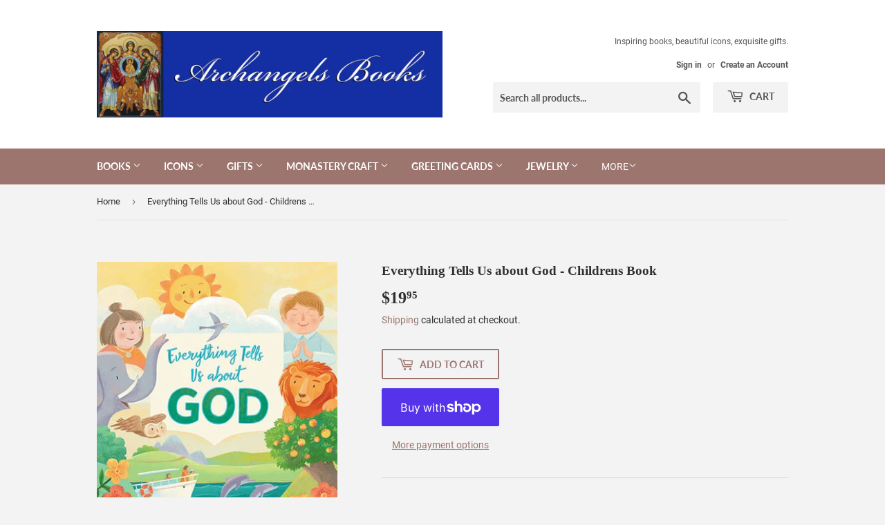

--- FILE ---
content_type: text/html; charset=utf-8
request_url: https://archangelsbooks.com/products/everything-tells-us-about-god-childrens-book
body_size: 27550
content:
<!doctype html>
<html class="no-touch no-js">
<head>
<meta name="smart-seo-integrated" content="true" /><title>Everything Tells Us about God - Childrens Book</title>
<meta name="description" content="Orthodox Christian Childrens book Katherine Bolger Hyde a story by Father Thomas Hopko The world is like a giant puzzle God made that teaches us about Himself." />
<meta name="smartseo-keyword" content="" />
<meta name="smartseo-timestamp" content="17118543159736927" /><script>(function(H){H.className=H.className.replace(/\bno-js\b/,'js')})(document.documentElement)</script>
  <!-- Basic page needs ================================================== -->
  <meta charset="utf-8">
  <meta http-equiv="X-UA-Compatible" content="IE=edge,chrome=1">

  

  <!-- Title and description ================================================== -->

  <!-- Product meta ================================================== -->
  <!-- /snippets/social-meta-tags.liquid -->




<meta property="og:site_name" content="Archangels Books">
<meta property="og:url" content="https://archangelsbooks.com/products/everything-tells-us-about-god-childrens-book">
<meta property="og:title" content="Everything Tells Us about God - Childrens Book">
<meta property="og:type" content="product">
<meta property="og:description" content="Orthodox Everything Tells Us about God - Childrens Book">

  <meta property="og:price:amount" content="19.95">
  <meta property="og:price:currency" content="USD">

<meta property="og:image" content="http://archangelsbooks.com/cdn/shop/products/Everything-Tells-Us-About-God-web__48014.1541619807_1200x1200.jpg?v=1751502157">
<meta property="og:image:secure_url" content="https://archangelsbooks.com/cdn/shop/products/Everything-Tells-Us-About-God-web__48014.1541619807_1200x1200.jpg?v=1751502157">


<meta name="twitter:card" content="summary_large_image">
<meta name="twitter:title" content="Everything Tells Us about God - Childrens Book">
<meta name="twitter:description" content="Orthodox Everything Tells Us about God - Childrens Book">


  <!-- Helpers ================================================== -->
  <link rel="canonical" href="https://archangelsbooks.com/products/everything-tells-us-about-god-childrens-book">
  <meta name="viewport" content="width=device-width,initial-scale=1">

  <!-- CSS ================================================== -->
  <link href="//archangelsbooks.com/cdn/shop/t/3/assets/theme.scss.css?v=137168729396939635051752273791" rel="stylesheet" type="text/css" media="all" />

  <!-- Header hook for plugins ================================================== -->
  <script>window.performance && window.performance.mark && window.performance.mark('shopify.content_for_header.start');</script><meta id="shopify-digital-wallet" name="shopify-digital-wallet" content="/34792734852/digital_wallets/dialog">
<meta name="shopify-checkout-api-token" content="8d3b7c8efc709a4364b349162bf7875b">
<link rel="alternate" type="application/json+oembed" href="https://archangelsbooks.com/products/everything-tells-us-about-god-childrens-book.oembed">
<script async="async" src="/checkouts/internal/preloads.js?locale=en-US"></script>
<link rel="preconnect" href="https://shop.app" crossorigin="anonymous">
<script async="async" src="https://shop.app/checkouts/internal/preloads.js?locale=en-US&shop_id=34792734852" crossorigin="anonymous"></script>
<script id="apple-pay-shop-capabilities" type="application/json">{"shopId":34792734852,"countryCode":"US","currencyCode":"USD","merchantCapabilities":["supports3DS"],"merchantId":"gid:\/\/shopify\/Shop\/34792734852","merchantName":"Archangels Books","requiredBillingContactFields":["postalAddress","email","phone"],"requiredShippingContactFields":["postalAddress","email","phone"],"shippingType":"shipping","supportedNetworks":["visa","masterCard","amex","discover","elo","jcb"],"total":{"type":"pending","label":"Archangels Books","amount":"1.00"},"shopifyPaymentsEnabled":true,"supportsSubscriptions":true}</script>
<script id="shopify-features" type="application/json">{"accessToken":"8d3b7c8efc709a4364b349162bf7875b","betas":["rich-media-storefront-analytics"],"domain":"archangelsbooks.com","predictiveSearch":true,"shopId":34792734852,"locale":"en"}</script>
<script>var Shopify = Shopify || {};
Shopify.shop = "archangels-books.myshopify.com";
Shopify.locale = "en";
Shopify.currency = {"active":"USD","rate":"1.0"};
Shopify.country = "US";
Shopify.theme = {"name":"Supply","id":90007142532,"schema_name":"Supply","schema_version":"8.9.13","theme_store_id":679,"role":"main"};
Shopify.theme.handle = "null";
Shopify.theme.style = {"id":null,"handle":null};
Shopify.cdnHost = "archangelsbooks.com/cdn";
Shopify.routes = Shopify.routes || {};
Shopify.routes.root = "/";</script>
<script type="module">!function(o){(o.Shopify=o.Shopify||{}).modules=!0}(window);</script>
<script>!function(o){function n(){var o=[];function n(){o.push(Array.prototype.slice.apply(arguments))}return n.q=o,n}var t=o.Shopify=o.Shopify||{};t.loadFeatures=n(),t.autoloadFeatures=n()}(window);</script>
<script>
  window.ShopifyPay = window.ShopifyPay || {};
  window.ShopifyPay.apiHost = "shop.app\/pay";
  window.ShopifyPay.redirectState = null;
</script>
<script id="shop-js-analytics" type="application/json">{"pageType":"product"}</script>
<script defer="defer" async type="module" src="//archangelsbooks.com/cdn/shopifycloud/shop-js/modules/v2/client.init-shop-cart-sync_C5BV16lS.en.esm.js"></script>
<script defer="defer" async type="module" src="//archangelsbooks.com/cdn/shopifycloud/shop-js/modules/v2/chunk.common_CygWptCX.esm.js"></script>
<script type="module">
  await import("//archangelsbooks.com/cdn/shopifycloud/shop-js/modules/v2/client.init-shop-cart-sync_C5BV16lS.en.esm.js");
await import("//archangelsbooks.com/cdn/shopifycloud/shop-js/modules/v2/chunk.common_CygWptCX.esm.js");

  window.Shopify.SignInWithShop?.initShopCartSync?.({"fedCMEnabled":true,"windoidEnabled":true});

</script>
<script>
  window.Shopify = window.Shopify || {};
  if (!window.Shopify.featureAssets) window.Shopify.featureAssets = {};
  window.Shopify.featureAssets['shop-js'] = {"shop-cart-sync":["modules/v2/client.shop-cart-sync_ZFArdW7E.en.esm.js","modules/v2/chunk.common_CygWptCX.esm.js"],"init-fed-cm":["modules/v2/client.init-fed-cm_CmiC4vf6.en.esm.js","modules/v2/chunk.common_CygWptCX.esm.js"],"shop-button":["modules/v2/client.shop-button_tlx5R9nI.en.esm.js","modules/v2/chunk.common_CygWptCX.esm.js"],"shop-cash-offers":["modules/v2/client.shop-cash-offers_DOA2yAJr.en.esm.js","modules/v2/chunk.common_CygWptCX.esm.js","modules/v2/chunk.modal_D71HUcav.esm.js"],"init-windoid":["modules/v2/client.init-windoid_sURxWdc1.en.esm.js","modules/v2/chunk.common_CygWptCX.esm.js"],"shop-toast-manager":["modules/v2/client.shop-toast-manager_ClPi3nE9.en.esm.js","modules/v2/chunk.common_CygWptCX.esm.js"],"init-shop-email-lookup-coordinator":["modules/v2/client.init-shop-email-lookup-coordinator_B8hsDcYM.en.esm.js","modules/v2/chunk.common_CygWptCX.esm.js"],"init-shop-cart-sync":["modules/v2/client.init-shop-cart-sync_C5BV16lS.en.esm.js","modules/v2/chunk.common_CygWptCX.esm.js"],"avatar":["modules/v2/client.avatar_BTnouDA3.en.esm.js"],"pay-button":["modules/v2/client.pay-button_FdsNuTd3.en.esm.js","modules/v2/chunk.common_CygWptCX.esm.js"],"init-customer-accounts":["modules/v2/client.init-customer-accounts_DxDtT_ad.en.esm.js","modules/v2/client.shop-login-button_C5VAVYt1.en.esm.js","modules/v2/chunk.common_CygWptCX.esm.js","modules/v2/chunk.modal_D71HUcav.esm.js"],"init-shop-for-new-customer-accounts":["modules/v2/client.init-shop-for-new-customer-accounts_ChsxoAhi.en.esm.js","modules/v2/client.shop-login-button_C5VAVYt1.en.esm.js","modules/v2/chunk.common_CygWptCX.esm.js","modules/v2/chunk.modal_D71HUcav.esm.js"],"shop-login-button":["modules/v2/client.shop-login-button_C5VAVYt1.en.esm.js","modules/v2/chunk.common_CygWptCX.esm.js","modules/v2/chunk.modal_D71HUcav.esm.js"],"init-customer-accounts-sign-up":["modules/v2/client.init-customer-accounts-sign-up_CPSyQ0Tj.en.esm.js","modules/v2/client.shop-login-button_C5VAVYt1.en.esm.js","modules/v2/chunk.common_CygWptCX.esm.js","modules/v2/chunk.modal_D71HUcav.esm.js"],"shop-follow-button":["modules/v2/client.shop-follow-button_Cva4Ekp9.en.esm.js","modules/v2/chunk.common_CygWptCX.esm.js","modules/v2/chunk.modal_D71HUcav.esm.js"],"checkout-modal":["modules/v2/client.checkout-modal_BPM8l0SH.en.esm.js","modules/v2/chunk.common_CygWptCX.esm.js","modules/v2/chunk.modal_D71HUcav.esm.js"],"lead-capture":["modules/v2/client.lead-capture_Bi8yE_yS.en.esm.js","modules/v2/chunk.common_CygWptCX.esm.js","modules/v2/chunk.modal_D71HUcav.esm.js"],"shop-login":["modules/v2/client.shop-login_D6lNrXab.en.esm.js","modules/v2/chunk.common_CygWptCX.esm.js","modules/v2/chunk.modal_D71HUcav.esm.js"],"payment-terms":["modules/v2/client.payment-terms_CZxnsJam.en.esm.js","modules/v2/chunk.common_CygWptCX.esm.js","modules/v2/chunk.modal_D71HUcav.esm.js"]};
</script>
<script>(function() {
  var isLoaded = false;
  function asyncLoad() {
    if (isLoaded) return;
    isLoaded = true;
    var urls = ["\/\/cdn.shopify.com\/proxy\/7512516827ed83fafd51672709d756ef86d7312ccf649389cd398af040ee7bfd\/static.cdn.printful.com\/static\/js\/external\/shopify-product-customizer.js?v=0.28\u0026shop=archangels-books.myshopify.com\u0026sp-cache-control=cHVibGljLCBtYXgtYWdlPTkwMA","\/\/cdn.shopify.com\/proxy\/9dcbeb6430f3a0f179e9768fa85c7a964e17d44d1bdf8b77f30addd01fcab6dc\/shopify-script-tags.s3.eu-west-1.amazonaws.com\/smartseo\/instantpage.js?shop=archangels-books.myshopify.com\u0026sp-cache-control=cHVibGljLCBtYXgtYWdlPTkwMA"];
    for (var i = 0; i < urls.length; i++) {
      var s = document.createElement('script');
      s.type = 'text/javascript';
      s.async = true;
      s.src = urls[i];
      var x = document.getElementsByTagName('script')[0];
      x.parentNode.insertBefore(s, x);
    }
  };
  if(window.attachEvent) {
    window.attachEvent('onload', asyncLoad);
  } else {
    window.addEventListener('load', asyncLoad, false);
  }
})();</script>
<script id="__st">var __st={"a":34792734852,"offset":-21600,"reqid":"2eb7bb28-7d99-4392-89c9-b47f5a8de55a-1768781132","pageurl":"archangelsbooks.com\/products\/everything-tells-us-about-god-childrens-book","u":"7073ccf727d3","p":"product","rtyp":"product","rid":6663046201497};</script>
<script>window.ShopifyPaypalV4VisibilityTracking = true;</script>
<script id="captcha-bootstrap">!function(){'use strict';const t='contact',e='account',n='new_comment',o=[[t,t],['blogs',n],['comments',n],[t,'customer']],c=[[e,'customer_login'],[e,'guest_login'],[e,'recover_customer_password'],[e,'create_customer']],r=t=>t.map((([t,e])=>`form[action*='/${t}']:not([data-nocaptcha='true']) input[name='form_type'][value='${e}']`)).join(','),a=t=>()=>t?[...document.querySelectorAll(t)].map((t=>t.form)):[];function s(){const t=[...o],e=r(t);return a(e)}const i='password',u='form_key',d=['recaptcha-v3-token','g-recaptcha-response','h-captcha-response',i],f=()=>{try{return window.sessionStorage}catch{return}},m='__shopify_v',_=t=>t.elements[u];function p(t,e,n=!1){try{const o=window.sessionStorage,c=JSON.parse(o.getItem(e)),{data:r}=function(t){const{data:e,action:n}=t;return t[m]||n?{data:e,action:n}:{data:t,action:n}}(c);for(const[e,n]of Object.entries(r))t.elements[e]&&(t.elements[e].value=n);n&&o.removeItem(e)}catch(o){console.error('form repopulation failed',{error:o})}}const l='form_type',E='cptcha';function T(t){t.dataset[E]=!0}const w=window,h=w.document,L='Shopify',v='ce_forms',y='captcha';let A=!1;((t,e)=>{const n=(g='f06e6c50-85a8-45c8-87d0-21a2b65856fe',I='https://cdn.shopify.com/shopifycloud/storefront-forms-hcaptcha/ce_storefront_forms_captcha_hcaptcha.v1.5.2.iife.js',D={infoText:'Protected by hCaptcha',privacyText:'Privacy',termsText:'Terms'},(t,e,n)=>{const o=w[L][v],c=o.bindForm;if(c)return c(t,g,e,D).then(n);var r;o.q.push([[t,g,e,D],n]),r=I,A||(h.body.append(Object.assign(h.createElement('script'),{id:'captcha-provider',async:!0,src:r})),A=!0)});var g,I,D;w[L]=w[L]||{},w[L][v]=w[L][v]||{},w[L][v].q=[],w[L][y]=w[L][y]||{},w[L][y].protect=function(t,e){n(t,void 0,e),T(t)},Object.freeze(w[L][y]),function(t,e,n,w,h,L){const[v,y,A,g]=function(t,e,n){const i=e?o:[],u=t?c:[],d=[...i,...u],f=r(d),m=r(i),_=r(d.filter((([t,e])=>n.includes(e))));return[a(f),a(m),a(_),s()]}(w,h,L),I=t=>{const e=t.target;return e instanceof HTMLFormElement?e:e&&e.form},D=t=>v().includes(t);t.addEventListener('submit',(t=>{const e=I(t);if(!e)return;const n=D(e)&&!e.dataset.hcaptchaBound&&!e.dataset.recaptchaBound,o=_(e),c=g().includes(e)&&(!o||!o.value);(n||c)&&t.preventDefault(),c&&!n&&(function(t){try{if(!f())return;!function(t){const e=f();if(!e)return;const n=_(t);if(!n)return;const o=n.value;o&&e.removeItem(o)}(t);const e=Array.from(Array(32),(()=>Math.random().toString(36)[2])).join('');!function(t,e){_(t)||t.append(Object.assign(document.createElement('input'),{type:'hidden',name:u})),t.elements[u].value=e}(t,e),function(t,e){const n=f();if(!n)return;const o=[...t.querySelectorAll(`input[type='${i}']`)].map((({name:t})=>t)),c=[...d,...o],r={};for(const[a,s]of new FormData(t).entries())c.includes(a)||(r[a]=s);n.setItem(e,JSON.stringify({[m]:1,action:t.action,data:r}))}(t,e)}catch(e){console.error('failed to persist form',e)}}(e),e.submit())}));const S=(t,e)=>{t&&!t.dataset[E]&&(n(t,e.some((e=>e===t))),T(t))};for(const o of['focusin','change'])t.addEventListener(o,(t=>{const e=I(t);D(e)&&S(e,y())}));const B=e.get('form_key'),M=e.get(l),P=B&&M;t.addEventListener('DOMContentLoaded',(()=>{const t=y();if(P)for(const e of t)e.elements[l].value===M&&p(e,B);[...new Set([...A(),...v().filter((t=>'true'===t.dataset.shopifyCaptcha))])].forEach((e=>S(e,t)))}))}(h,new URLSearchParams(w.location.search),n,t,e,['guest_login'])})(!0,!0)}();</script>
<script integrity="sha256-4kQ18oKyAcykRKYeNunJcIwy7WH5gtpwJnB7kiuLZ1E=" data-source-attribution="shopify.loadfeatures" defer="defer" src="//archangelsbooks.com/cdn/shopifycloud/storefront/assets/storefront/load_feature-a0a9edcb.js" crossorigin="anonymous"></script>
<script crossorigin="anonymous" defer="defer" src="//archangelsbooks.com/cdn/shopifycloud/storefront/assets/shopify_pay/storefront-65b4c6d7.js?v=20250812"></script>
<script data-source-attribution="shopify.dynamic_checkout.dynamic.init">var Shopify=Shopify||{};Shopify.PaymentButton=Shopify.PaymentButton||{isStorefrontPortableWallets:!0,init:function(){window.Shopify.PaymentButton.init=function(){};var t=document.createElement("script");t.src="https://archangelsbooks.com/cdn/shopifycloud/portable-wallets/latest/portable-wallets.en.js",t.type="module",document.head.appendChild(t)}};
</script>
<script data-source-attribution="shopify.dynamic_checkout.buyer_consent">
  function portableWalletsHideBuyerConsent(e){var t=document.getElementById("shopify-buyer-consent"),n=document.getElementById("shopify-subscription-policy-button");t&&n&&(t.classList.add("hidden"),t.setAttribute("aria-hidden","true"),n.removeEventListener("click",e))}function portableWalletsShowBuyerConsent(e){var t=document.getElementById("shopify-buyer-consent"),n=document.getElementById("shopify-subscription-policy-button");t&&n&&(t.classList.remove("hidden"),t.removeAttribute("aria-hidden"),n.addEventListener("click",e))}window.Shopify?.PaymentButton&&(window.Shopify.PaymentButton.hideBuyerConsent=portableWalletsHideBuyerConsent,window.Shopify.PaymentButton.showBuyerConsent=portableWalletsShowBuyerConsent);
</script>
<script>
  function portableWalletsCleanup(e){e&&e.src&&console.error("Failed to load portable wallets script "+e.src);var t=document.querySelectorAll("shopify-accelerated-checkout .shopify-payment-button__skeleton, shopify-accelerated-checkout-cart .wallet-cart-button__skeleton"),e=document.getElementById("shopify-buyer-consent");for(let e=0;e<t.length;e++)t[e].remove();e&&e.remove()}function portableWalletsNotLoadedAsModule(e){e instanceof ErrorEvent&&"string"==typeof e.message&&e.message.includes("import.meta")&&"string"==typeof e.filename&&e.filename.includes("portable-wallets")&&(window.removeEventListener("error",portableWalletsNotLoadedAsModule),window.Shopify.PaymentButton.failedToLoad=e,"loading"===document.readyState?document.addEventListener("DOMContentLoaded",window.Shopify.PaymentButton.init):window.Shopify.PaymentButton.init())}window.addEventListener("error",portableWalletsNotLoadedAsModule);
</script>

<script type="module" src="https://archangelsbooks.com/cdn/shopifycloud/portable-wallets/latest/portable-wallets.en.js" onError="portableWalletsCleanup(this)" crossorigin="anonymous"></script>
<script nomodule>
  document.addEventListener("DOMContentLoaded", portableWalletsCleanup);
</script>

<script id='scb4127' type='text/javascript' async='' src='https://archangelsbooks.com/cdn/shopifycloud/privacy-banner/storefront-banner.js'></script><link id="shopify-accelerated-checkout-styles" rel="stylesheet" media="screen" href="https://archangelsbooks.com/cdn/shopifycloud/portable-wallets/latest/accelerated-checkout-backwards-compat.css" crossorigin="anonymous">
<style id="shopify-accelerated-checkout-cart">
        #shopify-buyer-consent {
  margin-top: 1em;
  display: inline-block;
  width: 100%;
}

#shopify-buyer-consent.hidden {
  display: none;
}

#shopify-subscription-policy-button {
  background: none;
  border: none;
  padding: 0;
  text-decoration: underline;
  font-size: inherit;
  cursor: pointer;
}

#shopify-subscription-policy-button::before {
  box-shadow: none;
}

      </style>

<script>window.performance && window.performance.mark && window.performance.mark('shopify.content_for_header.end');</script>

  
  

  <script src="//archangelsbooks.com/cdn/shop/t/3/assets/jquery-2.2.3.min.js?v=58211863146907186831583200256" type="text/javascript"></script>

  <script src="//archangelsbooks.com/cdn/shop/t/3/assets/lazysizes.min.js?v=8147953233334221341583200258" async="async"></script>
  <script src="//archangelsbooks.com/cdn/shop/t/3/assets/vendor.js?v=106177282645720727331583200260" defer="defer"></script>
  <script src="//archangelsbooks.com/cdn/shop/t/3/assets/theme.js?v=88090588602936917221583200270" defer="defer"></script>


 <!-- Google Webmaster Tools Site Verification -->
<meta name="google-site-verification" content="per1ktdWUSpJRIvmKUFHwvZFS9FaHWZ9lMKCAtVa3Mc" />
<link href="https://monorail-edge.shopifysvc.com" rel="dns-prefetch">
<script>(function(){if ("sendBeacon" in navigator && "performance" in window) {try {var session_token_from_headers = performance.getEntriesByType('navigation')[0].serverTiming.find(x => x.name == '_s').description;} catch {var session_token_from_headers = undefined;}var session_cookie_matches = document.cookie.match(/_shopify_s=([^;]*)/);var session_token_from_cookie = session_cookie_matches && session_cookie_matches.length === 2 ? session_cookie_matches[1] : "";var session_token = session_token_from_headers || session_token_from_cookie || "";function handle_abandonment_event(e) {var entries = performance.getEntries().filter(function(entry) {return /monorail-edge.shopifysvc.com/.test(entry.name);});if (!window.abandonment_tracked && entries.length === 0) {window.abandonment_tracked = true;var currentMs = Date.now();var navigation_start = performance.timing.navigationStart;var payload = {shop_id: 34792734852,url: window.location.href,navigation_start,duration: currentMs - navigation_start,session_token,page_type: "product"};window.navigator.sendBeacon("https://monorail-edge.shopifysvc.com/v1/produce", JSON.stringify({schema_id: "online_store_buyer_site_abandonment/1.1",payload: payload,metadata: {event_created_at_ms: currentMs,event_sent_at_ms: currentMs}}));}}window.addEventListener('pagehide', handle_abandonment_event);}}());</script>
<script id="web-pixels-manager-setup">(function e(e,d,r,n,o){if(void 0===o&&(o={}),!Boolean(null===(a=null===(i=window.Shopify)||void 0===i?void 0:i.analytics)||void 0===a?void 0:a.replayQueue)){var i,a;window.Shopify=window.Shopify||{};var t=window.Shopify;t.analytics=t.analytics||{};var s=t.analytics;s.replayQueue=[],s.publish=function(e,d,r){return s.replayQueue.push([e,d,r]),!0};try{self.performance.mark("wpm:start")}catch(e){}var l=function(){var e={modern:/Edge?\/(1{2}[4-9]|1[2-9]\d|[2-9]\d{2}|\d{4,})\.\d+(\.\d+|)|Firefox\/(1{2}[4-9]|1[2-9]\d|[2-9]\d{2}|\d{4,})\.\d+(\.\d+|)|Chrom(ium|e)\/(9{2}|\d{3,})\.\d+(\.\d+|)|(Maci|X1{2}).+ Version\/(15\.\d+|(1[6-9]|[2-9]\d|\d{3,})\.\d+)([,.]\d+|)( \(\w+\)|)( Mobile\/\w+|) Safari\/|Chrome.+OPR\/(9{2}|\d{3,})\.\d+\.\d+|(CPU[ +]OS|iPhone[ +]OS|CPU[ +]iPhone|CPU IPhone OS|CPU iPad OS)[ +]+(15[._]\d+|(1[6-9]|[2-9]\d|\d{3,})[._]\d+)([._]\d+|)|Android:?[ /-](13[3-9]|1[4-9]\d|[2-9]\d{2}|\d{4,})(\.\d+|)(\.\d+|)|Android.+Firefox\/(13[5-9]|1[4-9]\d|[2-9]\d{2}|\d{4,})\.\d+(\.\d+|)|Android.+Chrom(ium|e)\/(13[3-9]|1[4-9]\d|[2-9]\d{2}|\d{4,})\.\d+(\.\d+|)|SamsungBrowser\/([2-9]\d|\d{3,})\.\d+/,legacy:/Edge?\/(1[6-9]|[2-9]\d|\d{3,})\.\d+(\.\d+|)|Firefox\/(5[4-9]|[6-9]\d|\d{3,})\.\d+(\.\d+|)|Chrom(ium|e)\/(5[1-9]|[6-9]\d|\d{3,})\.\d+(\.\d+|)([\d.]+$|.*Safari\/(?![\d.]+ Edge\/[\d.]+$))|(Maci|X1{2}).+ Version\/(10\.\d+|(1[1-9]|[2-9]\d|\d{3,})\.\d+)([,.]\d+|)( \(\w+\)|)( Mobile\/\w+|) Safari\/|Chrome.+OPR\/(3[89]|[4-9]\d|\d{3,})\.\d+\.\d+|(CPU[ +]OS|iPhone[ +]OS|CPU[ +]iPhone|CPU IPhone OS|CPU iPad OS)[ +]+(10[._]\d+|(1[1-9]|[2-9]\d|\d{3,})[._]\d+)([._]\d+|)|Android:?[ /-](13[3-9]|1[4-9]\d|[2-9]\d{2}|\d{4,})(\.\d+|)(\.\d+|)|Mobile Safari.+OPR\/([89]\d|\d{3,})\.\d+\.\d+|Android.+Firefox\/(13[5-9]|1[4-9]\d|[2-9]\d{2}|\d{4,})\.\d+(\.\d+|)|Android.+Chrom(ium|e)\/(13[3-9]|1[4-9]\d|[2-9]\d{2}|\d{4,})\.\d+(\.\d+|)|Android.+(UC? ?Browser|UCWEB|U3)[ /]?(15\.([5-9]|\d{2,})|(1[6-9]|[2-9]\d|\d{3,})\.\d+)\.\d+|SamsungBrowser\/(5\.\d+|([6-9]|\d{2,})\.\d+)|Android.+MQ{2}Browser\/(14(\.(9|\d{2,})|)|(1[5-9]|[2-9]\d|\d{3,})(\.\d+|))(\.\d+|)|K[Aa][Ii]OS\/(3\.\d+|([4-9]|\d{2,})\.\d+)(\.\d+|)/},d=e.modern,r=e.legacy,n=navigator.userAgent;return n.match(d)?"modern":n.match(r)?"legacy":"unknown"}(),u="modern"===l?"modern":"legacy",c=(null!=n?n:{modern:"",legacy:""})[u],f=function(e){return[e.baseUrl,"/wpm","/b",e.hashVersion,"modern"===e.buildTarget?"m":"l",".js"].join("")}({baseUrl:d,hashVersion:r,buildTarget:u}),m=function(e){var d=e.version,r=e.bundleTarget,n=e.surface,o=e.pageUrl,i=e.monorailEndpoint;return{emit:function(e){var a=e.status,t=e.errorMsg,s=(new Date).getTime(),l=JSON.stringify({metadata:{event_sent_at_ms:s},events:[{schema_id:"web_pixels_manager_load/3.1",payload:{version:d,bundle_target:r,page_url:o,status:a,surface:n,error_msg:t},metadata:{event_created_at_ms:s}}]});if(!i)return console&&console.warn&&console.warn("[Web Pixels Manager] No Monorail endpoint provided, skipping logging."),!1;try{return self.navigator.sendBeacon.bind(self.navigator)(i,l)}catch(e){}var u=new XMLHttpRequest;try{return u.open("POST",i,!0),u.setRequestHeader("Content-Type","text/plain"),u.send(l),!0}catch(e){return console&&console.warn&&console.warn("[Web Pixels Manager] Got an unhandled error while logging to Monorail."),!1}}}}({version:r,bundleTarget:l,surface:e.surface,pageUrl:self.location.href,monorailEndpoint:e.monorailEndpoint});try{o.browserTarget=l,function(e){var d=e.src,r=e.async,n=void 0===r||r,o=e.onload,i=e.onerror,a=e.sri,t=e.scriptDataAttributes,s=void 0===t?{}:t,l=document.createElement("script"),u=document.querySelector("head"),c=document.querySelector("body");if(l.async=n,l.src=d,a&&(l.integrity=a,l.crossOrigin="anonymous"),s)for(var f in s)if(Object.prototype.hasOwnProperty.call(s,f))try{l.dataset[f]=s[f]}catch(e){}if(o&&l.addEventListener("load",o),i&&l.addEventListener("error",i),u)u.appendChild(l);else{if(!c)throw new Error("Did not find a head or body element to append the script");c.appendChild(l)}}({src:f,async:!0,onload:function(){if(!function(){var e,d;return Boolean(null===(d=null===(e=window.Shopify)||void 0===e?void 0:e.analytics)||void 0===d?void 0:d.initialized)}()){var d=window.webPixelsManager.init(e)||void 0;if(d){var r=window.Shopify.analytics;r.replayQueue.forEach((function(e){var r=e[0],n=e[1],o=e[2];d.publishCustomEvent(r,n,o)})),r.replayQueue=[],r.publish=d.publishCustomEvent,r.visitor=d.visitor,r.initialized=!0}}},onerror:function(){return m.emit({status:"failed",errorMsg:"".concat(f," has failed to load")})},sri:function(e){var d=/^sha384-[A-Za-z0-9+/=]+$/;return"string"==typeof e&&d.test(e)}(c)?c:"",scriptDataAttributes:o}),m.emit({status:"loading"})}catch(e){m.emit({status:"failed",errorMsg:(null==e?void 0:e.message)||"Unknown error"})}}})({shopId: 34792734852,storefrontBaseUrl: "https://archangelsbooks.com",extensionsBaseUrl: "https://extensions.shopifycdn.com/cdn/shopifycloud/web-pixels-manager",monorailEndpoint: "https://monorail-edge.shopifysvc.com/unstable/produce_batch",surface: "storefront-renderer",enabledBetaFlags: ["2dca8a86"],webPixelsConfigList: [{"id":"shopify-app-pixel","configuration":"{}","eventPayloadVersion":"v1","runtimeContext":"STRICT","scriptVersion":"0450","apiClientId":"shopify-pixel","type":"APP","privacyPurposes":["ANALYTICS","MARKETING"]},{"id":"shopify-custom-pixel","eventPayloadVersion":"v1","runtimeContext":"LAX","scriptVersion":"0450","apiClientId":"shopify-pixel","type":"CUSTOM","privacyPurposes":["ANALYTICS","MARKETING"]}],isMerchantRequest: false,initData: {"shop":{"name":"Archangels Books","paymentSettings":{"currencyCode":"USD"},"myshopifyDomain":"archangels-books.myshopify.com","countryCode":"US","storefrontUrl":"https:\/\/archangelsbooks.com"},"customer":null,"cart":null,"checkout":null,"productVariants":[{"price":{"amount":19.95,"currencyCode":"USD"},"product":{"title":"Everything Tells Us about God - Childrens Book","vendor":"Archangels Books","id":"6663046201497","untranslatedTitle":"Everything Tells Us about God - Childrens Book","url":"\/products\/everything-tells-us-about-god-childrens-book","type":""},"id":"39678935072921","image":{"src":"\/\/archangelsbooks.com\/cdn\/shop\/products\/Everything-Tells-Us-About-God-web__48014.1541619807.jpg?v=1751502157"},"sku":"AF-9781944967291","title":"Default Title","untranslatedTitle":"Default Title"}],"purchasingCompany":null},},"https://archangelsbooks.com/cdn","fcfee988w5aeb613cpc8e4bc33m6693e112",{"modern":"","legacy":""},{"shopId":"34792734852","storefrontBaseUrl":"https:\/\/archangelsbooks.com","extensionBaseUrl":"https:\/\/extensions.shopifycdn.com\/cdn\/shopifycloud\/web-pixels-manager","surface":"storefront-renderer","enabledBetaFlags":"[\"2dca8a86\"]","isMerchantRequest":"false","hashVersion":"fcfee988w5aeb613cpc8e4bc33m6693e112","publish":"custom","events":"[[\"page_viewed\",{}],[\"product_viewed\",{\"productVariant\":{\"price\":{\"amount\":19.95,\"currencyCode\":\"USD\"},\"product\":{\"title\":\"Everything Tells Us about God - Childrens Book\",\"vendor\":\"Archangels Books\",\"id\":\"6663046201497\",\"untranslatedTitle\":\"Everything Tells Us about God - Childrens Book\",\"url\":\"\/products\/everything-tells-us-about-god-childrens-book\",\"type\":\"\"},\"id\":\"39678935072921\",\"image\":{\"src\":\"\/\/archangelsbooks.com\/cdn\/shop\/products\/Everything-Tells-Us-About-God-web__48014.1541619807.jpg?v=1751502157\"},\"sku\":\"AF-9781944967291\",\"title\":\"Default Title\",\"untranslatedTitle\":\"Default Title\"}}]]"});</script><script>
  window.ShopifyAnalytics = window.ShopifyAnalytics || {};
  window.ShopifyAnalytics.meta = window.ShopifyAnalytics.meta || {};
  window.ShopifyAnalytics.meta.currency = 'USD';
  var meta = {"product":{"id":6663046201497,"gid":"gid:\/\/shopify\/Product\/6663046201497","vendor":"Archangels Books","type":"","handle":"everything-tells-us-about-god-childrens-book","variants":[{"id":39678935072921,"price":1995,"name":"Everything Tells Us about God - Childrens Book","public_title":null,"sku":"AF-9781944967291"}],"remote":false},"page":{"pageType":"product","resourceType":"product","resourceId":6663046201497,"requestId":"2eb7bb28-7d99-4392-89c9-b47f5a8de55a-1768781132"}};
  for (var attr in meta) {
    window.ShopifyAnalytics.meta[attr] = meta[attr];
  }
</script>
<script class="analytics">
  (function () {
    var customDocumentWrite = function(content) {
      var jquery = null;

      if (window.jQuery) {
        jquery = window.jQuery;
      } else if (window.Checkout && window.Checkout.$) {
        jquery = window.Checkout.$;
      }

      if (jquery) {
        jquery('body').append(content);
      }
    };

    var hasLoggedConversion = function(token) {
      if (token) {
        return document.cookie.indexOf('loggedConversion=' + token) !== -1;
      }
      return false;
    }

    var setCookieIfConversion = function(token) {
      if (token) {
        var twoMonthsFromNow = new Date(Date.now());
        twoMonthsFromNow.setMonth(twoMonthsFromNow.getMonth() + 2);

        document.cookie = 'loggedConversion=' + token + '; expires=' + twoMonthsFromNow;
      }
    }

    var trekkie = window.ShopifyAnalytics.lib = window.trekkie = window.trekkie || [];
    if (trekkie.integrations) {
      return;
    }
    trekkie.methods = [
      'identify',
      'page',
      'ready',
      'track',
      'trackForm',
      'trackLink'
    ];
    trekkie.factory = function(method) {
      return function() {
        var args = Array.prototype.slice.call(arguments);
        args.unshift(method);
        trekkie.push(args);
        return trekkie;
      };
    };
    for (var i = 0; i < trekkie.methods.length; i++) {
      var key = trekkie.methods[i];
      trekkie[key] = trekkie.factory(key);
    }
    trekkie.load = function(config) {
      trekkie.config = config || {};
      trekkie.config.initialDocumentCookie = document.cookie;
      var first = document.getElementsByTagName('script')[0];
      var script = document.createElement('script');
      script.type = 'text/javascript';
      script.onerror = function(e) {
        var scriptFallback = document.createElement('script');
        scriptFallback.type = 'text/javascript';
        scriptFallback.onerror = function(error) {
                var Monorail = {
      produce: function produce(monorailDomain, schemaId, payload) {
        var currentMs = new Date().getTime();
        var event = {
          schema_id: schemaId,
          payload: payload,
          metadata: {
            event_created_at_ms: currentMs,
            event_sent_at_ms: currentMs
          }
        };
        return Monorail.sendRequest("https://" + monorailDomain + "/v1/produce", JSON.stringify(event));
      },
      sendRequest: function sendRequest(endpointUrl, payload) {
        // Try the sendBeacon API
        if (window && window.navigator && typeof window.navigator.sendBeacon === 'function' && typeof window.Blob === 'function' && !Monorail.isIos12()) {
          var blobData = new window.Blob([payload], {
            type: 'text/plain'
          });

          if (window.navigator.sendBeacon(endpointUrl, blobData)) {
            return true;
          } // sendBeacon was not successful

        } // XHR beacon

        var xhr = new XMLHttpRequest();

        try {
          xhr.open('POST', endpointUrl);
          xhr.setRequestHeader('Content-Type', 'text/plain');
          xhr.send(payload);
        } catch (e) {
          console.log(e);
        }

        return false;
      },
      isIos12: function isIos12() {
        return window.navigator.userAgent.lastIndexOf('iPhone; CPU iPhone OS 12_') !== -1 || window.navigator.userAgent.lastIndexOf('iPad; CPU OS 12_') !== -1;
      }
    };
    Monorail.produce('monorail-edge.shopifysvc.com',
      'trekkie_storefront_load_errors/1.1',
      {shop_id: 34792734852,
      theme_id: 90007142532,
      app_name: "storefront",
      context_url: window.location.href,
      source_url: "//archangelsbooks.com/cdn/s/trekkie.storefront.cd680fe47e6c39ca5d5df5f0a32d569bc48c0f27.min.js"});

        };
        scriptFallback.async = true;
        scriptFallback.src = '//archangelsbooks.com/cdn/s/trekkie.storefront.cd680fe47e6c39ca5d5df5f0a32d569bc48c0f27.min.js';
        first.parentNode.insertBefore(scriptFallback, first);
      };
      script.async = true;
      script.src = '//archangelsbooks.com/cdn/s/trekkie.storefront.cd680fe47e6c39ca5d5df5f0a32d569bc48c0f27.min.js';
      first.parentNode.insertBefore(script, first);
    };
    trekkie.load(
      {"Trekkie":{"appName":"storefront","development":false,"defaultAttributes":{"shopId":34792734852,"isMerchantRequest":null,"themeId":90007142532,"themeCityHash":"3726614637831038522","contentLanguage":"en","currency":"USD","eventMetadataId":"77d90aba-6b57-46f6-a505-0558e43377c4"},"isServerSideCookieWritingEnabled":true,"monorailRegion":"shop_domain","enabledBetaFlags":["65f19447"]},"Session Attribution":{},"S2S":{"facebookCapiEnabled":false,"source":"trekkie-storefront-renderer","apiClientId":580111}}
    );

    var loaded = false;
    trekkie.ready(function() {
      if (loaded) return;
      loaded = true;

      window.ShopifyAnalytics.lib = window.trekkie;

      var originalDocumentWrite = document.write;
      document.write = customDocumentWrite;
      try { window.ShopifyAnalytics.merchantGoogleAnalytics.call(this); } catch(error) {};
      document.write = originalDocumentWrite;

      window.ShopifyAnalytics.lib.page(null,{"pageType":"product","resourceType":"product","resourceId":6663046201497,"requestId":"2eb7bb28-7d99-4392-89c9-b47f5a8de55a-1768781132","shopifyEmitted":true});

      var match = window.location.pathname.match(/checkouts\/(.+)\/(thank_you|post_purchase)/)
      var token = match? match[1]: undefined;
      if (!hasLoggedConversion(token)) {
        setCookieIfConversion(token);
        window.ShopifyAnalytics.lib.track("Viewed Product",{"currency":"USD","variantId":39678935072921,"productId":6663046201497,"productGid":"gid:\/\/shopify\/Product\/6663046201497","name":"Everything Tells Us about God - Childrens Book","price":"19.95","sku":"AF-9781944967291","brand":"Archangels Books","variant":null,"category":"","nonInteraction":true,"remote":false},undefined,undefined,{"shopifyEmitted":true});
      window.ShopifyAnalytics.lib.track("monorail:\/\/trekkie_storefront_viewed_product\/1.1",{"currency":"USD","variantId":39678935072921,"productId":6663046201497,"productGid":"gid:\/\/shopify\/Product\/6663046201497","name":"Everything Tells Us about God - Childrens Book","price":"19.95","sku":"AF-9781944967291","brand":"Archangels Books","variant":null,"category":"","nonInteraction":true,"remote":false,"referer":"https:\/\/archangelsbooks.com\/products\/everything-tells-us-about-god-childrens-book"});
      }
    });


        var eventsListenerScript = document.createElement('script');
        eventsListenerScript.async = true;
        eventsListenerScript.src = "//archangelsbooks.com/cdn/shopifycloud/storefront/assets/shop_events_listener-3da45d37.js";
        document.getElementsByTagName('head')[0].appendChild(eventsListenerScript);

})();</script>
<script
  defer
  src="https://archangelsbooks.com/cdn/shopifycloud/perf-kit/shopify-perf-kit-3.0.4.min.js"
  data-application="storefront-renderer"
  data-shop-id="34792734852"
  data-render-region="gcp-us-central1"
  data-page-type="product"
  data-theme-instance-id="90007142532"
  data-theme-name="Supply"
  data-theme-version="8.9.13"
  data-monorail-region="shop_domain"
  data-resource-timing-sampling-rate="10"
  data-shs="true"
  data-shs-beacon="true"
  data-shs-export-with-fetch="true"
  data-shs-logs-sample-rate="1"
  data-shs-beacon-endpoint="https://archangelsbooks.com/api/collect"
></script>
</head>

<body id="orthodox-everything-tells-us-about-god-childrens-book" class="template-product">

  <div id="shopify-section-header" class="shopify-section header-section"><header class="site-header" role="banner" data-section-id="header" data-section-type="header-section">
  <div class="wrapper">

    <div class="grid--full">
      <div class="grid-item large--one-half">
        
          <div class="h1 header-logo" itemscope itemtype="http://schema.org/Organization">
        
          
          

          <a href="/" itemprop="url">
            <div class="lazyload__image-wrapper no-js header-logo__image" style="max-width:500px;">
              <div style="padding-top:25.0%;">
                <img class="lazyload js"
                  data-src="//archangelsbooks.com/cdn/shop/files/My_Post_{width}x.png?v=1751555088"
                  data-widths="[180, 360, 540, 720, 900, 1080, 1296, 1512, 1728, 2048]"
                  data-aspectratio="4.0"
                  data-sizes="auto"
                  alt="Archangels Books"
                  style="width:500px;">
              </div>
            </div>
            <noscript>
              
              <img src="//archangelsbooks.com/cdn/shop/files/My_Post_500x.png?v=1751555088"
                srcset="//archangelsbooks.com/cdn/shop/files/My_Post_500x.png?v=1751555088 1x, //archangelsbooks.com/cdn/shop/files/My_Post_500x@2x.png?v=1751555088 2x"
                alt="Archangels Books"
                itemprop="logo"
                style="max-width:500px;">
            </noscript>
          </a>
          
        
          </div>
        
      </div>

      <div class="grid-item large--one-half text-center large--text-right">
        
          <div class="site-header--text-links">
            
              

                <p>Inspiring books, beautiful icons, exquisite gifts.</p>

              
            

            
              <span class="site-header--meta-links medium-down--hide">
                
                  <a href="/account/login" id="customer_login_link">Sign in</a>
                  <span class="site-header--spacer">or</span>
                  <a href="/account/register" id="customer_register_link">Create an Account</a>
                
              </span>
            
          </div>

          <br class="medium-down--hide">
        

        <form action="/search" method="get" class="search-bar" role="search">
  <input type="hidden" name="type" value="product">

  <input type="search" name="q" value="" placeholder="Search all products..." aria-label="Search all products...">
  <button type="submit" class="search-bar--submit icon-fallback-text">
    <span class="icon icon-search" aria-hidden="true"></span>
    <span class="fallback-text">Search</span>
  </button>
</form>


        <a href="/cart" class="header-cart-btn cart-toggle">
          <span class="icon icon-cart"></span>
          Cart <span class="cart-count cart-badge--desktop hidden-count">0</span>
        </a>
      </div>
    </div>

  </div>
</header>

<div id="mobileNavBar">
  <div class="display-table-cell">
    <button class="menu-toggle mobileNavBar-link" aria-controls="navBar" aria-expanded="false"><span class="icon icon-hamburger" aria-hidden="true"></span>Menu</button>
  </div>
  <div class="display-table-cell">
    <a href="/cart" class="cart-toggle mobileNavBar-link">
      <span class="icon icon-cart"></span>
      Cart <span class="cart-count hidden-count">0</span>
    </a>
  </div>
</div>

<nav class="nav-bar" id="navBar" role="navigation">
  <div class="wrapper">
    <form action="/search" method="get" class="search-bar" role="search">
  <input type="hidden" name="type" value="product">

  <input type="search" name="q" value="" placeholder="Search all products..." aria-label="Search all products...">
  <button type="submit" class="search-bar--submit icon-fallback-text">
    <span class="icon icon-search" aria-hidden="true"></span>
    <span class="fallback-text">Search</span>
  </button>
</form>

    <ul class="mobile-nav" id="MobileNav">
  
  
    
      
      <li
        class="mobile-nav--has-dropdown "
        aria-haspopup="true">
        <a
          href="/"
          class="mobile-nav--link"
          data-meganav-type="parent"
          >
            Books
        </a>
        <button class="icon icon-arrow-down mobile-nav--button"
          aria-expanded="false"
          aria-label="Books Menu">
        </button>
        <ul
          id="MenuParent-1"
          class="mobile-nav--dropdown mobile-nav--has-grandchildren"
          data-meganav-dropdown>
          
            
            
              <li
                class="mobile-nav--has-dropdown mobile-nav--has-dropdown-grandchild "
                aria-haspopup="true">
                <a
                  href="/"
                  class="mobile-nav--link"
                  data-meganav-type="parent"
                  >
                    Archangels Publications
                </a>
                <button class="icon icon-arrow-down mobile-nav--button"
                  aria-expanded="false"
                  aria-label="Archangels Publications Menu">
                </button>
                <ul
                  id="MenuChildren-1-1"
                  class="mobile-nav--dropdown-grandchild"
                  data-meganav-dropdown>
                  
                    <li>
                      <a
                        href="/collections/books-by-metropolitan-hierotheos-of-nafpaktos"
                        class="mobile-nav--link"
                        data-meganav-type="child"
                        >
                          Books by Metropolitan Hierotheos of Nafpaktos
                        </a>
                    </li>
                  
                    <li>
                      <a
                        href="/collections/books-by-archimandrite-vassilios-bakoyiannis-1"
                        class="mobile-nav--link"
                        data-meganav-type="child"
                        >
                          Books by Archimandrite Vassilios Bakoyiannis
                        </a>
                    </li>
                  
                    <li>
                      <a
                        href="/collections/books-by-spiritual-fragrance-publishing"
                        class="mobile-nav--link"
                        data-meganav-type="child"
                        >
                          Books by Spiritual Fragrance Publishing
                        </a>
                    </li>
                  
                    <li>
                      <a
                        href="/collections/books-by-chrysostomos-tromboukis"
                        class="mobile-nav--link"
                        data-meganav-type="child"
                        >
                          Books by Chrysostomos Tromboukis
                        </a>
                    </li>
                  
                    <li>
                      <a
                        href="/collections/books-by-deacon-nicholas-kotar"
                        class="mobile-nav--link"
                        data-meganav-type="child"
                        >
                          Books by Deacon Nicholas Kotar
                        </a>
                    </li>
                  
                    <li>
                      <a
                        href="/collections/books-in-spanish-translated-by-elijah-calisto"
                        class="mobile-nav--link"
                        data-meganav-type="child"
                        >
                          Books in Spanish Translated by Elijah Calisto
                        </a>
                    </li>
                  
                </ul>
              </li>
            
          
            
              <li>
                <a
                  href="/collections/baby-board-books"
                  class="mobile-nav--link"
                  data-meganav-type="child"
                  >
                    Baby Board Books
                </a>
              </li>
            
          
            
              <li>
                <a
                  href="/collections/books-childrens"
                  class="mobile-nav--link"
                  data-meganav-type="child"
                  >
                    Childrens Books
                </a>
              </li>
            
          
            
              <li>
                <a
                  href="/collections/books-bibles-and-commentaries"
                  class="mobile-nav--link"
                  data-meganav-type="child"
                  >
                    Bibles and Commentaries
                </a>
              </li>
            
          
            
              <li>
                <a
                  href="/collections/books-book-study-bulk-discounts"
                  class="mobile-nav--link"
                  data-meganav-type="child"
                  >
                    Book Study and Multiple Book Discounts - 20% Off
                </a>
              </li>
            
          
            
              <li>
                <a
                  href="/collections/books-church-history-and-theological-studies"
                  class="mobile-nav--link"
                  data-meganav-type="child"
                  >
                    Church History and Theological Studies
                </a>
              </li>
            
          
            
              <li>
                <a
                  href="/collections/books-halo-award-winners"
                  class="mobile-nav--link"
                  data-meganav-type="child"
                  >
                    Halo award winners
                </a>
              </li>
            
          
            
              <li>
                <a
                  href="/collections/books-iconography"
                  class="mobile-nav--link"
                  data-meganav-type="child"
                  >
                    Iconography
                </a>
              </li>
            
          
            
              <li>
                <a
                  href="/collections/books-lives-of-saints"
                  class="mobile-nav--link"
                  data-meganav-type="child"
                  >
                    Lives of Saints and Righteous Ones
                </a>
              </li>
            
          
            
              <li>
                <a
                  href="/collections/books-spiritual-instruction"
                  class="mobile-nav--link"
                  data-meganav-type="child"
                  >
                    Orthodox Spiritual Instruction
                </a>
              </li>
            
          
            
              <li>
                <a
                  href="/collections/books-prayer-books"
                  class="mobile-nav--link"
                  data-meganav-type="child"
                  >
                    Prayer Books, and Service Books
                </a>
              </li>
            
          
            
              <li>
                <a
                  href="/collections/spiritual-classics"
                  class="mobile-nav--link"
                  data-meganav-type="child"
                  >
                    Spiritual Classics
                </a>
              </li>
            
          
            
              <li>
                <a
                  href="/collections/books-spiritual-meadow"
                  class="mobile-nav--link"
                  data-meganav-type="child"
                  >
                    Spiritual Meadow - Christian Life
                </a>
              </li>
            
          
            
              <li>
                <a
                  href="/collections/books-teenagers-and-young-adults"
                  class="mobile-nav--link"
                  data-meganav-type="child"
                  >
                    Teenagers and Young Adults
                </a>
              </li>
            
          
            
              <li>
                <a
                  href="/collections/fiction"
                  class="mobile-nav--link"
                  data-meganav-type="child"
                  >
                    Fictional Novels by Orthodox Christian Authors
                </a>
              </li>
            
          
            
              <li>
                <a
                  href="/collections/books-poetry"
                  class="mobile-nav--link"
                  data-meganav-type="child"
                  >
                    Books - Poetry
                </a>
              </li>
            
          
            
              <li>
                <a
                  href="/collections/books-spanish-language"
                  class="mobile-nav--link"
                  data-meganav-type="child"
                  >
                    Spanish Language
                </a>
              </li>
            
          
            
              <li>
                <a
                  href="/collections/books-homeschool-sunday-school-curriculum"
                  class="mobile-nav--link"
                  data-meganav-type="child"
                  >
                    Books- Homeschool, Sunday School
                </a>
              </li>
            
          
            
              <li>
                <a
                  href="/collections/books-travel-guides"
                  class="mobile-nav--link"
                  data-meganav-type="child"
                  >
                    Travel Guides
                </a>
              </li>
            
          
            
              <li>
                <a
                  href="/collections/books-a-z"
                  class="mobile-nav--link"
                  data-meganav-type="child"
                  >
                    Books A - Z
                </a>
              </li>
            
          
        </ul>
      </li>
    
  
    
      
      <li
        class="mobile-nav--has-dropdown "
        aria-haspopup="true">
        <a
          href="/"
          class="mobile-nav--link"
          data-meganav-type="parent"
          >
            Icons
        </a>
        <button class="icon icon-arrow-down mobile-nav--button"
          aria-expanded="false"
          aria-label="Icons Menu">
        </button>
        <ul
          id="MenuParent-2"
          class="mobile-nav--dropdown "
          data-meganav-dropdown>
          
            
              <li>
                <a
                  href="/collections/hand-painted-icons-of-jesus-christ"
                  class="mobile-nav--link"
                  data-meganav-type="child"
                  >
                    Hand painted Icons of Jesus Christ - Greek Supplier
                </a>
              </li>
            
          
            
              <li>
                <a
                  href="/collections/hand-painted-icons-of-the-theotokos"
                  class="mobile-nav--link"
                  data-meganav-type="child"
                  >
                    Hand painted icons of The Theotokos - Greek Supplier
                </a>
              </li>
            
          
            
              <li>
                <a
                  href="/collections/hand-painted-icons-of-the-saints"
                  class="mobile-nav--link"
                  data-meganav-type="child"
                  >
                    Hand painted icons of the Saints - Greek Supplier
                </a>
              </li>
            
          
            
              <li>
                <a
                  href="/collections/orthodox-icons"
                  class="mobile-nav--link"
                  data-meganav-type="child"
                  >
                    Orthodox Icons of Jesus Christ
                </a>
              </li>
            
          
            
              <li>
                <a
                  href="/collections/icons-of-the-theotokos-mother-of-god"
                  class="mobile-nav--link"
                  data-meganav-type="child"
                  >
                    Orthodox Icons of the Theotokos (Mother of God)
                </a>
              </li>
            
          
            
              <li>
                <a
                  href="/collections/saints-a"
                  class="mobile-nav--link"
                  data-meganav-type="child"
                  >
                    Orthodox Icons of Saints - A
                </a>
              </li>
            
          
            
              <li>
                <a
                  href="/collections/saints-b"
                  class="mobile-nav--link"
                  data-meganav-type="child"
                  >
                    Orthodox Icons of Saints - B
                </a>
              </li>
            
          
            
              <li>
                <a
                  href="/collections/saints-c"
                  class="mobile-nav--link"
                  data-meganav-type="child"
                  >
                    Orthodox Icons of Saints - C
                </a>
              </li>
            
          
            
              <li>
                <a
                  href="/collections/saint-d"
                  class="mobile-nav--link"
                  data-meganav-type="child"
                  >
                    Orthodox Icons of Saints - D
                </a>
              </li>
            
          
            
              <li>
                <a
                  href="/collections/saints-e"
                  class="mobile-nav--link"
                  data-meganav-type="child"
                  >
                    Orthodox Icons of Saints - E
                </a>
              </li>
            
          
            
              <li>
                <a
                  href="/collections/saints-f"
                  class="mobile-nav--link"
                  data-meganav-type="child"
                  >
                    Orthodox Icons of Saints - F
                </a>
              </li>
            
          
            
              <li>
                <a
                  href="/collections/saints-g"
                  class="mobile-nav--link"
                  data-meganav-type="child"
                  >
                    Orthodox Icons of Saints - G
                </a>
              </li>
            
          
            
              <li>
                <a
                  href="/collections/saint-h"
                  class="mobile-nav--link"
                  data-meganav-type="child"
                  >
                    Orthodox Icons of Saints - H
                </a>
              </li>
            
          
            
              <li>
                <a
                  href="/collections/saint-i"
                  class="mobile-nav--link"
                  data-meganav-type="child"
                  >
                    Orthodox Icons of Saints - I
                </a>
              </li>
            
          
            
              <li>
                <a
                  href="/collections/saint-j"
                  class="mobile-nav--link"
                  data-meganav-type="child"
                  >
                    Orthodox Icons of Saints - J
                </a>
              </li>
            
          
            
              <li>
                <a
                  href="/collections/saint-k"
                  class="mobile-nav--link"
                  data-meganav-type="child"
                  >
                    Orthodox Icons of Saints - K
                </a>
              </li>
            
          
            
              <li>
                <a
                  href="/collections/saint-l"
                  class="mobile-nav--link"
                  data-meganav-type="child"
                  >
                    Orthodox Icons of Saints - L
                </a>
              </li>
            
          
            
              <li>
                <a
                  href="/collections/saint-m"
                  class="mobile-nav--link"
                  data-meganav-type="child"
                  >
                    Orthodox Icons of Saints - M
                </a>
              </li>
            
          
            
              <li>
                <a
                  href="/collections/saint-n"
                  class="mobile-nav--link"
                  data-meganav-type="child"
                  >
                    Orthodox Icons of Saints - N
                </a>
              </li>
            
          
            
              <li>
                <a
                  href="/collections/saint-o"
                  class="mobile-nav--link"
                  data-meganav-type="child"
                  >
                    Orthodox Icons of Saints - O
                </a>
              </li>
            
          
            
              <li>
                <a
                  href="/collections/saint-p"
                  class="mobile-nav--link"
                  data-meganav-type="child"
                  >
                    Orthodox Icons of Saints - P to Q
                </a>
              </li>
            
          
            
              <li>
                <a
                  href="/collections/saint-r"
                  class="mobile-nav--link"
                  data-meganav-type="child"
                  >
                    Orthodox Icons of Saints - R
                </a>
              </li>
            
          
            
              <li>
                <a
                  href="/collections/saint-s"
                  class="mobile-nav--link"
                  data-meganav-type="child"
                  >
                    Orthodox Icons of Saints -  S
                </a>
              </li>
            
          
            
              <li>
                <a
                  href="/collections/saints-t"
                  class="mobile-nav--link"
                  data-meganav-type="child"
                  >
                    Orthodox Icons of Saints - T
                </a>
              </li>
            
          
            
              <li>
                <a
                  href="/collections/saints-u-v-x-y-z"
                  class="mobile-nav--link"
                  data-meganav-type="child"
                  >
                    Orthodox Icons of Saints - U,V,W,X,Y,Z
                </a>
              </li>
            
          
            
              <li>
                <a
                  href="/collections/hand-painted-hand-written-icons"
                  class="mobile-nav--link"
                  data-meganav-type="child"
                  >
                    Orthodox Icons - Hand painted (hand written)
                </a>
              </li>
            
          
            
              <li>
                <a
                  href="/collections/great-feast-icons"
                  class="mobile-nav--link"
                  data-meganav-type="child"
                  >
                    Orthodox Icons - Great Feast Icons
                </a>
              </li>
            
          
            
              <li>
                <a
                  href="/collections/matching-sets"
                  class="mobile-nav--link"
                  data-meganav-type="child"
                  >
                    Orthodox Icons Matching Sets
                </a>
              </li>
            
          
            
              <li>
                <a
                  href="/collections/sofrino-russian-silk-icons-large-size-6-75-x-8-25-inches"
                  class="mobile-nav--link"
                  data-meganav-type="child"
                  >
                    Orthodox Icons - Sofrino Russian Silk Icons - Large size 6.75 x 8.25 inches
                </a>
              </li>
            
          
            
              <li>
                <a
                  href="/collections/sofrino-russian-silk-icons-extra-large-size-9-5-x-11-5-inches"
                  class="mobile-nav--link"
                  data-meganav-type="child"
                  >
                    Orthodox Icons - Sofrino Russian Silk Icons - Extra Large size ~ 9.5 x 11.5 inches
                </a>
              </li>
            
          
            
              <li>
                <a
                  href="/collections/icon-shrines"
                  class="mobile-nav--link"
                  data-meganav-type="child"
                  >
                    Orthodox Icon Shrines
                </a>
              </li>
            
          
            
              <li>
                <a
                  href="/collections/diptychs"
                  class="mobile-nav--link"
                  data-meganav-type="child"
                  >
                    Orthodox Icons Diptychs and Triptychs
                </a>
              </li>
            
          
        </ul>
      </li>
    
  
    
      
      <li
        class="mobile-nav--has-dropdown "
        aria-haspopup="true">
        <a
          href="/"
          class="mobile-nav--link"
          data-meganav-type="parent"
          >
            Gifts
        </a>
        <button class="icon icon-arrow-down mobile-nav--button"
          aria-expanded="false"
          aria-label="Gifts Menu">
        </button>
        <ul
          id="MenuParent-3"
          class="mobile-nav--dropdown mobile-nav--has-grandchildren"
          data-meganav-dropdown>
          
            
              <li>
                <a
                  href="/collections/archangelsbooks-com-gift-cards"
                  class="mobile-nav--link"
                  data-meganav-type="child"
                  >
                    Archangelsbooks Gift Cards
                </a>
              </li>
            
          
            
              <li>
                <a
                  href="/collections/baptismal-gifts"
                  class="mobile-nav--link"
                  data-meganav-type="child"
                  >
                    Baptismal gifts
                </a>
              </li>
            
          
            
              <li>
                <a
                  href="/collections/christmas-season-soap-collection-monastery-craft"
                  class="mobile-nav--link"
                  data-meganav-type="child"
                  >
                    Christmas Gift Ideas
                </a>
              </li>
            
          
            
              <li>
                <a
                  href="/collections/pascha-easter-gifts"
                  class="mobile-nav--link"
                  data-meganav-type="child"
                  >
                    Pascha (Easter) Gifts
                </a>
              </li>
            
          
            
              <li>
                <a
                  href="/collections/wedding-gifts"
                  class="mobile-nav--link"
                  data-meganav-type="child"
                  >
                    Wedding Gifts
                </a>
              </li>
            
          
            
            
              <li
                class="mobile-nav--has-dropdown mobile-nav--has-dropdown-grandchild "
                aria-haspopup="true">
                <a
                  href="/collections/beautiful-fine-art-gifts"
                  class="mobile-nav--link"
                  data-meganav-type="parent"
                  >
                    Beautiful Fine Art Gifts
                </a>
                <button class="icon icon-arrow-down mobile-nav--button"
                  aria-expanded="false"
                  aria-label="Beautiful Fine Art Gifts Menu">
                </button>
                <ul
                  id="MenuChildren-3-6"
                  class="mobile-nav--dropdown-grandchild"
                  data-meganav-dropdown>
                  
                    <li>
                      <a
                        href="/collections/beautiful-fine-art-gifts"
                        class="mobile-nav--link"
                        data-meganav-type="child"
                        >
                          Posters 18 x 24 inches
                        </a>
                    </li>
                  
                </ul>
              </li>
            
          
        </ul>
      </li>
    
  
    
      
      <li
        class="mobile-nav--has-dropdown "
        aria-haspopup="true">
        <a
          href="/"
          class="mobile-nav--link"
          data-meganav-type="parent"
          >
            Monastery Craft
        </a>
        <button class="icon icon-arrow-down mobile-nav--button"
          aria-expanded="false"
          aria-label="Monastery Craft Menu">
        </button>
        <ul
          id="MenuParent-4"
          class="mobile-nav--dropdown "
          data-meganav-dropdown>
          
            
              <li>
                <a
                  href="/collections/incense-handcrafted-athonite-style"
                  class="mobile-nav--link"
                  data-meganav-type="child"
                  >
                    Incense - Handcrafted Athonite Style
                </a>
              </li>
            
          
            
              <li>
                <a
                  href="/collections/beeswax-candles"
                  class="mobile-nav--link"
                  data-meganav-type="child"
                  >
                    Beeswax candles
                </a>
              </li>
            
          
            
              <li>
                <a
                  href="/collections/church-supplies"
                  class="mobile-nav--link"
                  data-meganav-type="child"
                  >
                    Prayer Ropes and Prayer Bracelets
                </a>
              </li>
            
          
            
              <li>
                <a
                  href="/collections/embroidery"
                  class="mobile-nav--link"
                  data-meganav-type="child"
                  >
                    Embroidery
                </a>
              </li>
            
          
            
              <li>
                <a
                  href="/collections/leathercraft"
                  class="mobile-nav--link"
                  data-meganav-type="child"
                  >
                    Leathercraft
                </a>
              </li>
            
          
            
              <li>
                <a
                  href="/collections/anointing-oil-handcrafted-monastery-craft"
                  class="mobile-nav--link"
                  data-meganav-type="child"
                  >
                    Anointing Oil - Handcrafted - Monastery Craft
                </a>
              </li>
            
          
            
              <li>
                <a
                  href="/collections/soap-monastery-craft"
                  class="mobile-nav--link"
                  data-meganav-type="child"
                  >
                    Handcrafted Soap - Gentle Olive Oil Castile - Monastery Craft
                </a>
              </li>
            
          
            
              <li>
                <a
                  href="/collections/handcrafted-soap-goat-milk-soap-monastery-craft"
                  class="mobile-nav--link"
                  data-meganav-type="child"
                  >
                    Handcrafted Soap - Goat Milk Soap - Monastery Craft
                </a>
              </li>
            
          
            
              <li>
                <a
                  href="/collections/handcrafted-soap-manly-fragrances-monastery-craft"
                  class="mobile-nav--link"
                  data-meganav-type="child"
                  >
                    Handcrafted Soap - Manly fragrances - Monastery Craft
                </a>
              </li>
            
          
        </ul>
      </li>
    
  
    
      
      <li
        class="mobile-nav--has-dropdown "
        aria-haspopup="true">
        <a
          href="/search"
          class="mobile-nav--link"
          data-meganav-type="parent"
          >
            Greeting Cards
        </a>
        <button class="icon icon-arrow-down mobile-nav--button"
          aria-expanded="false"
          aria-label="Greeting Cards Menu">
        </button>
        <ul
          id="MenuParent-5"
          class="mobile-nav--dropdown "
          data-meganav-dropdown>
          
            
              <li>
                <a
                  href="/collections/christmas-cards"
                  class="mobile-nav--link"
                  data-meganav-type="child"
                  >
                    Christmas cards
                </a>
              </li>
            
          
            
              <li>
                <a
                  href="/collections/pascha-easter-cards"
                  class="mobile-nav--link"
                  data-meganav-type="child"
                  >
                    Pascha(Easter) Cards
                </a>
              </li>
            
          
        </ul>
      </li>
    
  
    
      
      <li
        class="mobile-nav--has-dropdown "
        aria-haspopup="true">
        <a
          href="/"
          class="mobile-nav--link"
          data-meganav-type="parent"
          >
            Jewelry
        </a>
        <button class="icon icon-arrow-down mobile-nav--button"
          aria-expanded="false"
          aria-label="Jewelry Menu">
        </button>
        <ul
          id="MenuParent-6"
          class="mobile-nav--dropdown "
          data-meganav-dropdown>
          
            
              <li>
                <a
                  href="/collections/cross-pendants"
                  class="mobile-nav--link"
                  data-meganav-type="child"
                  >
                    Jewelry - Cross Pendants
                </a>
              </li>
            
          
            
              <li>
                <a
                  href="/collections/jewelry"
                  class="mobile-nav--link"
                  data-meganav-type="child"
                  >
                    Chains - Sterling Silver, Gold and Rose Gold
                </a>
              </li>
            
          
            
              <li>
                <a
                  href="/collections/patron-saint-medals"
                  class="mobile-nav--link"
                  data-meganav-type="child"
                  >
                    Jewelry - Patron Saint Medals
                </a>
              </li>
            
          
            
              <li>
                <a
                  href="/collections/jewelry-egg-pendants"
                  class="mobile-nav--link"
                  data-meganav-type="child"
                  >
                    Jewelry - Egg Pendants
                </a>
              </li>
            
          
        </ul>
      </li>
    
  
    
      
      <li
        class="mobile-nav--has-dropdown "
        aria-haspopup="true">
        <a
          href="/"
          class="mobile-nav--link"
          data-meganav-type="parent"
          >
            St Euphrosynos&#39;s Kitchen
        </a>
        <button class="icon icon-arrow-down mobile-nav--button"
          aria-expanded="false"
          aria-label="St Euphrosynos&#39;s Kitchen Menu">
        </button>
        <ul
          id="MenuParent-7"
          class="mobile-nav--dropdown "
          data-meganav-dropdown>
          
            
              <li>
                <a
                  href="/collections/imported-food"
                  class="mobile-nav--link"
                  data-meganav-type="child"
                  >
                    Foods - Feasting and Fasting
                </a>
              </li>
            
          
            
              <li>
                <a
                  href="/collections/cookie-stamps"
                  class="mobile-nav--link"
                  data-meganav-type="child"
                  >
                    Cookie Stamps
                </a>
              </li>
            
          
            
              <li>
                <a
                  href="/collections/cookbooks"
                  class="mobile-nav--link"
                  data-meganav-type="child"
                  >
                    Cookbooks
                </a>
              </li>
            
          
            
              <li>
                <a
                  href="/collections/honey"
                  class="mobile-nav--link"
                  data-meganav-type="child"
                  >
                    Honey
                </a>
              </li>
            
          
            
              <li>
                <a
                  href="/collections/prosphora-seals"
                  class="mobile-nav--link"
                  data-meganav-type="child"
                  >
                    Prosphora Seals
                </a>
              </li>
            
          
            
              <li>
                <a
                  href="/collections/pascha-cheese-mold"
                  class="mobile-nav--link"
                  data-meganav-type="child"
                  >
                    Pascha Cheese Mold
                </a>
              </li>
            
          
        </ul>
      </li>
    
  
    
      
      <li
        class="mobile-nav--has-dropdown "
        aria-haspopup="true">
        <a
          href="/"
          class="mobile-nav--link"
          data-meganav-type="parent"
          >
            Church and Devotional Items
        </a>
        <button class="icon icon-arrow-down mobile-nav--button"
          aria-expanded="false"
          aria-label="Church and Devotional Items Menu">
        </button>
        <ul
          id="MenuParent-8"
          class="mobile-nav--dropdown "
          data-meganav-dropdown>
          
            
              <li>
                <a
                  href="/collections/wall-crosses"
                  class="mobile-nav--link"
                  data-meganav-type="child"
                  >
                    Wall Crosses
                </a>
              </li>
            
          
            
              <li>
                <a
                  href="/collections/standing-crosses"
                  class="mobile-nav--link"
                  data-meganav-type="child"
                  >
                    Standing Crosses
                </a>
              </li>
            
          
            
              <li>
                <a
                  href="/collections/censers"
                  class="mobile-nav--link"
                  data-meganav-type="child"
                  >
                    Censers and Charcoal
                </a>
              </li>
            
          
            
              <li>
                <a
                  href="/collections/church-supplies-1"
                  class="mobile-nav--link"
                  data-meganav-type="child"
                  >
                    Church and Liturgical Items
                </a>
              </li>
            
          
            
              <li>
                <a
                  href="/collections/vigil-lamps-and-supplies"
                  class="mobile-nav--link"
                  data-meganav-type="child"
                  >
                    Vigil Lamps and Supplies
                </a>
              </li>
            
          
        </ul>
      </li>
    
  
    
      <li>
        <a
          href="/collections/saint-panteleimons-medicine-box"
          class="mobile-nav--link"
          data-meganav-type="child"
          >
            Saint Panteleimon&#39;s Medicine Box
        </a>
      </li>
    
  
    
      
      <li
        class="mobile-nav--has-dropdown "
        aria-haspopup="true">
        <a
          href="/"
          class="mobile-nav--link"
          data-meganav-type="parent"
          >
            Music CD and Recorded Lecture CD
        </a>
        <button class="icon icon-arrow-down mobile-nav--button"
          aria-expanded="false"
          aria-label="Music CD and Recorded Lecture CD Menu">
        </button>
        <ul
          id="MenuParent-10"
          class="mobile-nav--dropdown "
          data-meganav-dropdown>
          
            
              <li>
                <a
                  href="/collections/music-cd-and-lecture-cd"
                  class="mobile-nav--link"
                  data-meganav-type="child"
                  >
                    Music CD
                </a>
              </li>
            
          
            
              <li>
                <a
                  href="/collections/recorded-lectures-cd"
                  class="mobile-nav--link"
                  data-meganav-type="child"
                  >
                    Recorded Lectures CD
                </a>
              </li>
            
          
            
              <li>
                <a
                  href="/collections/rare-out-of-production-cds-and-dvds"
                  class="mobile-nav--link"
                  data-meganav-type="child"
                  >
                    Rare out of production CD&#39;s and DVD&#39;s
                </a>
              </li>
            
          
        </ul>
      </li>
    
  
    
      
      <li
        class="mobile-nav--has-dropdown "
        aria-haspopup="true">
        <a
          href="/collections/toys-and-games"
          class="mobile-nav--link"
          data-meganav-type="parent"
          >
            Toys and Games
        </a>
        <button class="icon icon-arrow-down mobile-nav--button"
          aria-expanded="false"
          aria-label="Toys and Games Menu">
        </button>
        <ul
          id="MenuParent-11"
          class="mobile-nav--dropdown "
          data-meganav-dropdown>
          
            
              <li>
                <a
                  href="/collections/frontpage"
                  class="mobile-nav--link"
                  data-meganav-type="child"
                  >
                    Puzzles
                </a>
              </li>
            
          
        </ul>
      </li>
    
  
    
      <li>
        <a
          href="/collections/calendars"
          class="mobile-nav--link"
          data-meganav-type="child"
          >
            Calendars
        </a>
      </li>
    
  

  
    
      <li class="customer-navlink large--hide"><a href="/account/login" id="customer_login_link">Sign in</a></li>
      <li class="customer-navlink large--hide"><a href="/account/register" id="customer_register_link">Create an Account</a></li>
    
  
</ul>

    <ul class="site-nav" id="AccessibleNav">
  
  
    
      
      <li
        class="site-nav--has-dropdown "
        aria-haspopup="true">
        <a
          href="/"
          class="site-nav--link"
          data-meganav-type="parent"
          aria-controls="MenuParent-1"
          aria-expanded="false"
          >
            Books
            <span class="icon icon-arrow-down" aria-hidden="true"></span>
        </a>
        <ul
          id="MenuParent-1"
          class="site-nav--dropdown site-nav--has-grandchildren"
          data-meganav-dropdown>
          
            
            
              <li
                class="site-nav--has-dropdown site-nav--has-dropdown-grandchild "
                aria-haspopup="true">
                <a
                  href="/"
                  class="site-nav--link"
                  aria-controls="MenuChildren-1-1"
                  data-meganav-type="parent"
                  
                  tabindex="-1">
                    Archangels Publications
                    <span class="icon icon-arrow-down" aria-hidden="true"></span>
                </a>
                <ul
                  id="MenuChildren-1-1"
                  class="site-nav--dropdown-grandchild"
                  data-meganav-dropdown>
                  
                    <li>
                      <a
                        href="/collections/books-by-metropolitan-hierotheos-of-nafpaktos"
                        class="site-nav--link"
                        data-meganav-type="child"
                        
                        tabindex="-1">
                          Books by Metropolitan Hierotheos of Nafpaktos
                        </a>
                    </li>
                  
                    <li>
                      <a
                        href="/collections/books-by-archimandrite-vassilios-bakoyiannis-1"
                        class="site-nav--link"
                        data-meganav-type="child"
                        
                        tabindex="-1">
                          Books by Archimandrite Vassilios Bakoyiannis
                        </a>
                    </li>
                  
                    <li>
                      <a
                        href="/collections/books-by-spiritual-fragrance-publishing"
                        class="site-nav--link"
                        data-meganav-type="child"
                        
                        tabindex="-1">
                          Books by Spiritual Fragrance Publishing
                        </a>
                    </li>
                  
                    <li>
                      <a
                        href="/collections/books-by-chrysostomos-tromboukis"
                        class="site-nav--link"
                        data-meganav-type="child"
                        
                        tabindex="-1">
                          Books by Chrysostomos Tromboukis
                        </a>
                    </li>
                  
                    <li>
                      <a
                        href="/collections/books-by-deacon-nicholas-kotar"
                        class="site-nav--link"
                        data-meganav-type="child"
                        
                        tabindex="-1">
                          Books by Deacon Nicholas Kotar
                        </a>
                    </li>
                  
                    <li>
                      <a
                        href="/collections/books-in-spanish-translated-by-elijah-calisto"
                        class="site-nav--link"
                        data-meganav-type="child"
                        
                        tabindex="-1">
                          Books in Spanish Translated by Elijah Calisto
                        </a>
                    </li>
                  
                </ul>
              </li>
            
          
            
              <li>
                <a
                  href="/collections/baby-board-books"
                  class="site-nav--link"
                  data-meganav-type="child"
                  
                  tabindex="-1">
                    Baby Board Books
                </a>
              </li>
            
          
            
              <li>
                <a
                  href="/collections/books-childrens"
                  class="site-nav--link"
                  data-meganav-type="child"
                  
                  tabindex="-1">
                    Childrens Books
                </a>
              </li>
            
          
            
              <li>
                <a
                  href="/collections/books-bibles-and-commentaries"
                  class="site-nav--link"
                  data-meganav-type="child"
                  
                  tabindex="-1">
                    Bibles and Commentaries
                </a>
              </li>
            
          
            
              <li>
                <a
                  href="/collections/books-book-study-bulk-discounts"
                  class="site-nav--link"
                  data-meganav-type="child"
                  
                  tabindex="-1">
                    Book Study and Multiple Book Discounts - 20% Off
                </a>
              </li>
            
          
            
              <li>
                <a
                  href="/collections/books-church-history-and-theological-studies"
                  class="site-nav--link"
                  data-meganav-type="child"
                  
                  tabindex="-1">
                    Church History and Theological Studies
                </a>
              </li>
            
          
            
              <li>
                <a
                  href="/collections/books-halo-award-winners"
                  class="site-nav--link"
                  data-meganav-type="child"
                  
                  tabindex="-1">
                    Halo award winners
                </a>
              </li>
            
          
            
              <li>
                <a
                  href="/collections/books-iconography"
                  class="site-nav--link"
                  data-meganav-type="child"
                  
                  tabindex="-1">
                    Iconography
                </a>
              </li>
            
          
            
              <li>
                <a
                  href="/collections/books-lives-of-saints"
                  class="site-nav--link"
                  data-meganav-type="child"
                  
                  tabindex="-1">
                    Lives of Saints and Righteous Ones
                </a>
              </li>
            
          
            
              <li>
                <a
                  href="/collections/books-spiritual-instruction"
                  class="site-nav--link"
                  data-meganav-type="child"
                  
                  tabindex="-1">
                    Orthodox Spiritual Instruction
                </a>
              </li>
            
          
            
              <li>
                <a
                  href="/collections/books-prayer-books"
                  class="site-nav--link"
                  data-meganav-type="child"
                  
                  tabindex="-1">
                    Prayer Books, and Service Books
                </a>
              </li>
            
          
            
              <li>
                <a
                  href="/collections/spiritual-classics"
                  class="site-nav--link"
                  data-meganav-type="child"
                  
                  tabindex="-1">
                    Spiritual Classics
                </a>
              </li>
            
          
            
              <li>
                <a
                  href="/collections/books-spiritual-meadow"
                  class="site-nav--link"
                  data-meganav-type="child"
                  
                  tabindex="-1">
                    Spiritual Meadow - Christian Life
                </a>
              </li>
            
          
            
              <li>
                <a
                  href="/collections/books-teenagers-and-young-adults"
                  class="site-nav--link"
                  data-meganav-type="child"
                  
                  tabindex="-1">
                    Teenagers and Young Adults
                </a>
              </li>
            
          
            
              <li>
                <a
                  href="/collections/fiction"
                  class="site-nav--link"
                  data-meganav-type="child"
                  
                  tabindex="-1">
                    Fictional Novels by Orthodox Christian Authors
                </a>
              </li>
            
          
            
              <li>
                <a
                  href="/collections/books-poetry"
                  class="site-nav--link"
                  data-meganav-type="child"
                  
                  tabindex="-1">
                    Books - Poetry
                </a>
              </li>
            
          
            
              <li>
                <a
                  href="/collections/books-spanish-language"
                  class="site-nav--link"
                  data-meganav-type="child"
                  
                  tabindex="-1">
                    Spanish Language
                </a>
              </li>
            
          
            
              <li>
                <a
                  href="/collections/books-homeschool-sunday-school-curriculum"
                  class="site-nav--link"
                  data-meganav-type="child"
                  
                  tabindex="-1">
                    Books- Homeschool, Sunday School
                </a>
              </li>
            
          
            
              <li>
                <a
                  href="/collections/books-travel-guides"
                  class="site-nav--link"
                  data-meganav-type="child"
                  
                  tabindex="-1">
                    Travel Guides
                </a>
              </li>
            
          
            
              <li>
                <a
                  href="/collections/books-a-z"
                  class="site-nav--link"
                  data-meganav-type="child"
                  
                  tabindex="-1">
                    Books A - Z
                </a>
              </li>
            
          
        </ul>
      </li>
    
  
    
      
      <li
        class="site-nav--has-dropdown "
        aria-haspopup="true">
        <a
          href="/"
          class="site-nav--link"
          data-meganav-type="parent"
          aria-controls="MenuParent-2"
          aria-expanded="false"
          >
            Icons
            <span class="icon icon-arrow-down" aria-hidden="true"></span>
        </a>
        <ul
          id="MenuParent-2"
          class="site-nav--dropdown "
          data-meganav-dropdown>
          
            
              <li>
                <a
                  href="/collections/hand-painted-icons-of-jesus-christ"
                  class="site-nav--link"
                  data-meganav-type="child"
                  
                  tabindex="-1">
                    Hand painted Icons of Jesus Christ - Greek Supplier
                </a>
              </li>
            
          
            
              <li>
                <a
                  href="/collections/hand-painted-icons-of-the-theotokos"
                  class="site-nav--link"
                  data-meganav-type="child"
                  
                  tabindex="-1">
                    Hand painted icons of The Theotokos - Greek Supplier
                </a>
              </li>
            
          
            
              <li>
                <a
                  href="/collections/hand-painted-icons-of-the-saints"
                  class="site-nav--link"
                  data-meganav-type="child"
                  
                  tabindex="-1">
                    Hand painted icons of the Saints - Greek Supplier
                </a>
              </li>
            
          
            
              <li>
                <a
                  href="/collections/orthodox-icons"
                  class="site-nav--link"
                  data-meganav-type="child"
                  
                  tabindex="-1">
                    Orthodox Icons of Jesus Christ
                </a>
              </li>
            
          
            
              <li>
                <a
                  href="/collections/icons-of-the-theotokos-mother-of-god"
                  class="site-nav--link"
                  data-meganav-type="child"
                  
                  tabindex="-1">
                    Orthodox Icons of the Theotokos (Mother of God)
                </a>
              </li>
            
          
            
              <li>
                <a
                  href="/collections/saints-a"
                  class="site-nav--link"
                  data-meganav-type="child"
                  
                  tabindex="-1">
                    Orthodox Icons of Saints - A
                </a>
              </li>
            
          
            
              <li>
                <a
                  href="/collections/saints-b"
                  class="site-nav--link"
                  data-meganav-type="child"
                  
                  tabindex="-1">
                    Orthodox Icons of Saints - B
                </a>
              </li>
            
          
            
              <li>
                <a
                  href="/collections/saints-c"
                  class="site-nav--link"
                  data-meganav-type="child"
                  
                  tabindex="-1">
                    Orthodox Icons of Saints - C
                </a>
              </li>
            
          
            
              <li>
                <a
                  href="/collections/saint-d"
                  class="site-nav--link"
                  data-meganav-type="child"
                  
                  tabindex="-1">
                    Orthodox Icons of Saints - D
                </a>
              </li>
            
          
            
              <li>
                <a
                  href="/collections/saints-e"
                  class="site-nav--link"
                  data-meganav-type="child"
                  
                  tabindex="-1">
                    Orthodox Icons of Saints - E
                </a>
              </li>
            
          
            
              <li>
                <a
                  href="/collections/saints-f"
                  class="site-nav--link"
                  data-meganav-type="child"
                  
                  tabindex="-1">
                    Orthodox Icons of Saints - F
                </a>
              </li>
            
          
            
              <li>
                <a
                  href="/collections/saints-g"
                  class="site-nav--link"
                  data-meganav-type="child"
                  
                  tabindex="-1">
                    Orthodox Icons of Saints - G
                </a>
              </li>
            
          
            
              <li>
                <a
                  href="/collections/saint-h"
                  class="site-nav--link"
                  data-meganav-type="child"
                  
                  tabindex="-1">
                    Orthodox Icons of Saints - H
                </a>
              </li>
            
          
            
              <li>
                <a
                  href="/collections/saint-i"
                  class="site-nav--link"
                  data-meganav-type="child"
                  
                  tabindex="-1">
                    Orthodox Icons of Saints - I
                </a>
              </li>
            
          
            
              <li>
                <a
                  href="/collections/saint-j"
                  class="site-nav--link"
                  data-meganav-type="child"
                  
                  tabindex="-1">
                    Orthodox Icons of Saints - J
                </a>
              </li>
            
          
            
              <li>
                <a
                  href="/collections/saint-k"
                  class="site-nav--link"
                  data-meganav-type="child"
                  
                  tabindex="-1">
                    Orthodox Icons of Saints - K
                </a>
              </li>
            
          
            
              <li>
                <a
                  href="/collections/saint-l"
                  class="site-nav--link"
                  data-meganav-type="child"
                  
                  tabindex="-1">
                    Orthodox Icons of Saints - L
                </a>
              </li>
            
          
            
              <li>
                <a
                  href="/collections/saint-m"
                  class="site-nav--link"
                  data-meganav-type="child"
                  
                  tabindex="-1">
                    Orthodox Icons of Saints - M
                </a>
              </li>
            
          
            
              <li>
                <a
                  href="/collections/saint-n"
                  class="site-nav--link"
                  data-meganav-type="child"
                  
                  tabindex="-1">
                    Orthodox Icons of Saints - N
                </a>
              </li>
            
          
            
              <li>
                <a
                  href="/collections/saint-o"
                  class="site-nav--link"
                  data-meganav-type="child"
                  
                  tabindex="-1">
                    Orthodox Icons of Saints - O
                </a>
              </li>
            
          
            
              <li>
                <a
                  href="/collections/saint-p"
                  class="site-nav--link"
                  data-meganav-type="child"
                  
                  tabindex="-1">
                    Orthodox Icons of Saints - P to Q
                </a>
              </li>
            
          
            
              <li>
                <a
                  href="/collections/saint-r"
                  class="site-nav--link"
                  data-meganav-type="child"
                  
                  tabindex="-1">
                    Orthodox Icons of Saints - R
                </a>
              </li>
            
          
            
              <li>
                <a
                  href="/collections/saint-s"
                  class="site-nav--link"
                  data-meganav-type="child"
                  
                  tabindex="-1">
                    Orthodox Icons of Saints -  S
                </a>
              </li>
            
          
            
              <li>
                <a
                  href="/collections/saints-t"
                  class="site-nav--link"
                  data-meganav-type="child"
                  
                  tabindex="-1">
                    Orthodox Icons of Saints - T
                </a>
              </li>
            
          
            
              <li>
                <a
                  href="/collections/saints-u-v-x-y-z"
                  class="site-nav--link"
                  data-meganav-type="child"
                  
                  tabindex="-1">
                    Orthodox Icons of Saints - U,V,W,X,Y,Z
                </a>
              </li>
            
          
            
              <li>
                <a
                  href="/collections/hand-painted-hand-written-icons"
                  class="site-nav--link"
                  data-meganav-type="child"
                  
                  tabindex="-1">
                    Orthodox Icons - Hand painted (hand written)
                </a>
              </li>
            
          
            
              <li>
                <a
                  href="/collections/great-feast-icons"
                  class="site-nav--link"
                  data-meganav-type="child"
                  
                  tabindex="-1">
                    Orthodox Icons - Great Feast Icons
                </a>
              </li>
            
          
            
              <li>
                <a
                  href="/collections/matching-sets"
                  class="site-nav--link"
                  data-meganav-type="child"
                  
                  tabindex="-1">
                    Orthodox Icons Matching Sets
                </a>
              </li>
            
          
            
              <li>
                <a
                  href="/collections/sofrino-russian-silk-icons-large-size-6-75-x-8-25-inches"
                  class="site-nav--link"
                  data-meganav-type="child"
                  
                  tabindex="-1">
                    Orthodox Icons - Sofrino Russian Silk Icons - Large size 6.75 x 8.25 inches
                </a>
              </li>
            
          
            
              <li>
                <a
                  href="/collections/sofrino-russian-silk-icons-extra-large-size-9-5-x-11-5-inches"
                  class="site-nav--link"
                  data-meganav-type="child"
                  
                  tabindex="-1">
                    Orthodox Icons - Sofrino Russian Silk Icons - Extra Large size ~ 9.5 x 11.5 inches
                </a>
              </li>
            
          
            
              <li>
                <a
                  href="/collections/icon-shrines"
                  class="site-nav--link"
                  data-meganav-type="child"
                  
                  tabindex="-1">
                    Orthodox Icon Shrines
                </a>
              </li>
            
          
            
              <li>
                <a
                  href="/collections/diptychs"
                  class="site-nav--link"
                  data-meganav-type="child"
                  
                  tabindex="-1">
                    Orthodox Icons Diptychs and Triptychs
                </a>
              </li>
            
          
        </ul>
      </li>
    
  
    
      
      <li
        class="site-nav--has-dropdown "
        aria-haspopup="true">
        <a
          href="/"
          class="site-nav--link"
          data-meganav-type="parent"
          aria-controls="MenuParent-3"
          aria-expanded="false"
          >
            Gifts
            <span class="icon icon-arrow-down" aria-hidden="true"></span>
        </a>
        <ul
          id="MenuParent-3"
          class="site-nav--dropdown site-nav--has-grandchildren"
          data-meganav-dropdown>
          
            
              <li>
                <a
                  href="/collections/archangelsbooks-com-gift-cards"
                  class="site-nav--link"
                  data-meganav-type="child"
                  
                  tabindex="-1">
                    Archangelsbooks Gift Cards
                </a>
              </li>
            
          
            
              <li>
                <a
                  href="/collections/baptismal-gifts"
                  class="site-nav--link"
                  data-meganav-type="child"
                  
                  tabindex="-1">
                    Baptismal gifts
                </a>
              </li>
            
          
            
              <li>
                <a
                  href="/collections/christmas-season-soap-collection-monastery-craft"
                  class="site-nav--link"
                  data-meganav-type="child"
                  
                  tabindex="-1">
                    Christmas Gift Ideas
                </a>
              </li>
            
          
            
              <li>
                <a
                  href="/collections/pascha-easter-gifts"
                  class="site-nav--link"
                  data-meganav-type="child"
                  
                  tabindex="-1">
                    Pascha (Easter) Gifts
                </a>
              </li>
            
          
            
              <li>
                <a
                  href="/collections/wedding-gifts"
                  class="site-nav--link"
                  data-meganav-type="child"
                  
                  tabindex="-1">
                    Wedding Gifts
                </a>
              </li>
            
          
            
            
              <li
                class="site-nav--has-dropdown site-nav--has-dropdown-grandchild "
                aria-haspopup="true">
                <a
                  href="/collections/beautiful-fine-art-gifts"
                  class="site-nav--link"
                  aria-controls="MenuChildren-3-6"
                  data-meganav-type="parent"
                  
                  tabindex="-1">
                    Beautiful Fine Art Gifts
                    <span class="icon icon-arrow-down" aria-hidden="true"></span>
                </a>
                <ul
                  id="MenuChildren-3-6"
                  class="site-nav--dropdown-grandchild"
                  data-meganav-dropdown>
                  
                    <li>
                      <a
                        href="/collections/beautiful-fine-art-gifts"
                        class="site-nav--link"
                        data-meganav-type="child"
                        
                        tabindex="-1">
                          Posters 18 x 24 inches
                        </a>
                    </li>
                  
                </ul>
              </li>
            
          
        </ul>
      </li>
    
  
    
      
      <li
        class="site-nav--has-dropdown "
        aria-haspopup="true">
        <a
          href="/"
          class="site-nav--link"
          data-meganav-type="parent"
          aria-controls="MenuParent-4"
          aria-expanded="false"
          >
            Monastery Craft
            <span class="icon icon-arrow-down" aria-hidden="true"></span>
        </a>
        <ul
          id="MenuParent-4"
          class="site-nav--dropdown "
          data-meganav-dropdown>
          
            
              <li>
                <a
                  href="/collections/incense-handcrafted-athonite-style"
                  class="site-nav--link"
                  data-meganav-type="child"
                  
                  tabindex="-1">
                    Incense - Handcrafted Athonite Style
                </a>
              </li>
            
          
            
              <li>
                <a
                  href="/collections/beeswax-candles"
                  class="site-nav--link"
                  data-meganav-type="child"
                  
                  tabindex="-1">
                    Beeswax candles
                </a>
              </li>
            
          
            
              <li>
                <a
                  href="/collections/church-supplies"
                  class="site-nav--link"
                  data-meganav-type="child"
                  
                  tabindex="-1">
                    Prayer Ropes and Prayer Bracelets
                </a>
              </li>
            
          
            
              <li>
                <a
                  href="/collections/embroidery"
                  class="site-nav--link"
                  data-meganav-type="child"
                  
                  tabindex="-1">
                    Embroidery
                </a>
              </li>
            
          
            
              <li>
                <a
                  href="/collections/leathercraft"
                  class="site-nav--link"
                  data-meganav-type="child"
                  
                  tabindex="-1">
                    Leathercraft
                </a>
              </li>
            
          
            
              <li>
                <a
                  href="/collections/anointing-oil-handcrafted-monastery-craft"
                  class="site-nav--link"
                  data-meganav-type="child"
                  
                  tabindex="-1">
                    Anointing Oil - Handcrafted - Monastery Craft
                </a>
              </li>
            
          
            
              <li>
                <a
                  href="/collections/soap-monastery-craft"
                  class="site-nav--link"
                  data-meganav-type="child"
                  
                  tabindex="-1">
                    Handcrafted Soap - Gentle Olive Oil Castile - Monastery Craft
                </a>
              </li>
            
          
            
              <li>
                <a
                  href="/collections/handcrafted-soap-goat-milk-soap-monastery-craft"
                  class="site-nav--link"
                  data-meganav-type="child"
                  
                  tabindex="-1">
                    Handcrafted Soap - Goat Milk Soap - Monastery Craft
                </a>
              </li>
            
          
            
              <li>
                <a
                  href="/collections/handcrafted-soap-manly-fragrances-monastery-craft"
                  class="site-nav--link"
                  data-meganav-type="child"
                  
                  tabindex="-1">
                    Handcrafted Soap - Manly fragrances - Monastery Craft
                </a>
              </li>
            
          
        </ul>
      </li>
    
  
    
      
      <li
        class="site-nav--has-dropdown "
        aria-haspopup="true">
        <a
          href="/search"
          class="site-nav--link"
          data-meganav-type="parent"
          aria-controls="MenuParent-5"
          aria-expanded="false"
          >
            Greeting Cards
            <span class="icon icon-arrow-down" aria-hidden="true"></span>
        </a>
        <ul
          id="MenuParent-5"
          class="site-nav--dropdown "
          data-meganav-dropdown>
          
            
              <li>
                <a
                  href="/collections/christmas-cards"
                  class="site-nav--link"
                  data-meganav-type="child"
                  
                  tabindex="-1">
                    Christmas cards
                </a>
              </li>
            
          
            
              <li>
                <a
                  href="/collections/pascha-easter-cards"
                  class="site-nav--link"
                  data-meganav-type="child"
                  
                  tabindex="-1">
                    Pascha(Easter) Cards
                </a>
              </li>
            
          
        </ul>
      </li>
    
  
    
      
      <li
        class="site-nav--has-dropdown "
        aria-haspopup="true">
        <a
          href="/"
          class="site-nav--link"
          data-meganav-type="parent"
          aria-controls="MenuParent-6"
          aria-expanded="false"
          >
            Jewelry
            <span class="icon icon-arrow-down" aria-hidden="true"></span>
        </a>
        <ul
          id="MenuParent-6"
          class="site-nav--dropdown "
          data-meganav-dropdown>
          
            
              <li>
                <a
                  href="/collections/cross-pendants"
                  class="site-nav--link"
                  data-meganav-type="child"
                  
                  tabindex="-1">
                    Jewelry - Cross Pendants
                </a>
              </li>
            
          
            
              <li>
                <a
                  href="/collections/jewelry"
                  class="site-nav--link"
                  data-meganav-type="child"
                  
                  tabindex="-1">
                    Chains - Sterling Silver, Gold and Rose Gold
                </a>
              </li>
            
          
            
              <li>
                <a
                  href="/collections/patron-saint-medals"
                  class="site-nav--link"
                  data-meganav-type="child"
                  
                  tabindex="-1">
                    Jewelry - Patron Saint Medals
                </a>
              </li>
            
          
            
              <li>
                <a
                  href="/collections/jewelry-egg-pendants"
                  class="site-nav--link"
                  data-meganav-type="child"
                  
                  tabindex="-1">
                    Jewelry - Egg Pendants
                </a>
              </li>
            
          
        </ul>
      </li>
    
  
    
      
      <li
        class="site-nav--has-dropdown "
        aria-haspopup="true">
        <a
          href="/"
          class="site-nav--link"
          data-meganav-type="parent"
          aria-controls="MenuParent-7"
          aria-expanded="false"
          >
            St Euphrosynos&#39;s Kitchen
            <span class="icon icon-arrow-down" aria-hidden="true"></span>
        </a>
        <ul
          id="MenuParent-7"
          class="site-nav--dropdown "
          data-meganav-dropdown>
          
            
              <li>
                <a
                  href="/collections/imported-food"
                  class="site-nav--link"
                  data-meganav-type="child"
                  
                  tabindex="-1">
                    Foods - Feasting and Fasting
                </a>
              </li>
            
          
            
              <li>
                <a
                  href="/collections/cookie-stamps"
                  class="site-nav--link"
                  data-meganav-type="child"
                  
                  tabindex="-1">
                    Cookie Stamps
                </a>
              </li>
            
          
            
              <li>
                <a
                  href="/collections/cookbooks"
                  class="site-nav--link"
                  data-meganav-type="child"
                  
                  tabindex="-1">
                    Cookbooks
                </a>
              </li>
            
          
            
              <li>
                <a
                  href="/collections/honey"
                  class="site-nav--link"
                  data-meganav-type="child"
                  
                  tabindex="-1">
                    Honey
                </a>
              </li>
            
          
            
              <li>
                <a
                  href="/collections/prosphora-seals"
                  class="site-nav--link"
                  data-meganav-type="child"
                  
                  tabindex="-1">
                    Prosphora Seals
                </a>
              </li>
            
          
            
              <li>
                <a
                  href="/collections/pascha-cheese-mold"
                  class="site-nav--link"
                  data-meganav-type="child"
                  
                  tabindex="-1">
                    Pascha Cheese Mold
                </a>
              </li>
            
          
        </ul>
      </li>
    
  
    
      
      <li
        class="site-nav--has-dropdown "
        aria-haspopup="true">
        <a
          href="/"
          class="site-nav--link"
          data-meganav-type="parent"
          aria-controls="MenuParent-8"
          aria-expanded="false"
          >
            Church and Devotional Items
            <span class="icon icon-arrow-down" aria-hidden="true"></span>
        </a>
        <ul
          id="MenuParent-8"
          class="site-nav--dropdown "
          data-meganav-dropdown>
          
            
              <li>
                <a
                  href="/collections/wall-crosses"
                  class="site-nav--link"
                  data-meganav-type="child"
                  
                  tabindex="-1">
                    Wall Crosses
                </a>
              </li>
            
          
            
              <li>
                <a
                  href="/collections/standing-crosses"
                  class="site-nav--link"
                  data-meganav-type="child"
                  
                  tabindex="-1">
                    Standing Crosses
                </a>
              </li>
            
          
            
              <li>
                <a
                  href="/collections/censers"
                  class="site-nav--link"
                  data-meganav-type="child"
                  
                  tabindex="-1">
                    Censers and Charcoal
                </a>
              </li>
            
          
            
              <li>
                <a
                  href="/collections/church-supplies-1"
                  class="site-nav--link"
                  data-meganav-type="child"
                  
                  tabindex="-1">
                    Church and Liturgical Items
                </a>
              </li>
            
          
            
              <li>
                <a
                  href="/collections/vigil-lamps-and-supplies"
                  class="site-nav--link"
                  data-meganav-type="child"
                  
                  tabindex="-1">
                    Vigil Lamps and Supplies
                </a>
              </li>
            
          
        </ul>
      </li>
    
  
    
      <li>
        <a
          href="/collections/saint-panteleimons-medicine-box"
          class="site-nav--link"
          data-meganav-type="child"
          >
            Saint Panteleimon&#39;s Medicine Box
        </a>
      </li>
    
  
    
      
      <li
        class="site-nav--has-dropdown "
        aria-haspopup="true">
        <a
          href="/"
          class="site-nav--link"
          data-meganav-type="parent"
          aria-controls="MenuParent-10"
          aria-expanded="false"
          >
            Music CD and Recorded Lecture CD
            <span class="icon icon-arrow-down" aria-hidden="true"></span>
        </a>
        <ul
          id="MenuParent-10"
          class="site-nav--dropdown "
          data-meganav-dropdown>
          
            
              <li>
                <a
                  href="/collections/music-cd-and-lecture-cd"
                  class="site-nav--link"
                  data-meganav-type="child"
                  
                  tabindex="-1">
                    Music CD
                </a>
              </li>
            
          
            
              <li>
                <a
                  href="/collections/recorded-lectures-cd"
                  class="site-nav--link"
                  data-meganav-type="child"
                  
                  tabindex="-1">
                    Recorded Lectures CD
                </a>
              </li>
            
          
            
              <li>
                <a
                  href="/collections/rare-out-of-production-cds-and-dvds"
                  class="site-nav--link"
                  data-meganav-type="child"
                  
                  tabindex="-1">
                    Rare out of production CD&#39;s and DVD&#39;s
                </a>
              </li>
            
          
        </ul>
      </li>
    
  
    
      
      <li
        class="site-nav--has-dropdown "
        aria-haspopup="true">
        <a
          href="/collections/toys-and-games"
          class="site-nav--link"
          data-meganav-type="parent"
          aria-controls="MenuParent-11"
          aria-expanded="false"
          >
            Toys and Games
            <span class="icon icon-arrow-down" aria-hidden="true"></span>
        </a>
        <ul
          id="MenuParent-11"
          class="site-nav--dropdown "
          data-meganav-dropdown>
          
            
              <li>
                <a
                  href="/collections/frontpage"
                  class="site-nav--link"
                  data-meganav-type="child"
                  
                  tabindex="-1">
                    Puzzles
                </a>
              </li>
            
          
        </ul>
      </li>
    
  
    
      <li>
        <a
          href="/collections/calendars"
          class="site-nav--link"
          data-meganav-type="child"
          >
            Calendars
        </a>
      </li>
    
  

  
    
      <li class="customer-navlink large--hide"><a href="/account/login" id="customer_login_link">Sign in</a></li>
      <li class="customer-navlink large--hide"><a href="/account/register" id="customer_register_link">Create an Account</a></li>
    
  
</ul>

  </div>
</nav>




</div>

  <main class="wrapper main-content" role="main">

    

<div id="shopify-section-product-template" class="shopify-section product-template-section"><div id="ProductSection" data-section-id="product-template" data-section-type="product-template" data-zoom-toggle="zoom-in" data-zoom-enabled="false" data-related-enabled="" data-social-sharing="" data-show-compare-at-price="false" data-stock="false" data-incoming-transfer="false" data-ajax-cart-method="modal">





<nav class="breadcrumb" role="navigation" aria-label="breadcrumbs">
  <a href="/" title="Back to the frontpage">Home</a>

  

    
    <span class="divider" aria-hidden="true">&rsaquo;</span>
    <span class="breadcrumb--truncate">Everything Tells Us about God - Childrens Book</span>

  
</nav>








  <style>
    .selector-wrapper select, .product-variants select {
      margin-bottom: 13px;
    }
  </style>


<div class="grid" itemscope itemtype="http://schema.org/Product">
  <meta itemprop="url" content="https://archangelsbooks.com/products/everything-tells-us-about-god-childrens-book">
  <meta itemprop="image" content="//archangelsbooks.com/cdn/shop/products/Everything-Tells-Us-About-God-web__48014.1541619807_grande.jpg?v=1751502157">

  <div class="grid-item large--two-fifths">
    <div class="grid">
      <div class="grid-item large--eleven-twelfths text-center">
        <div class="product-photo-container" id="productPhotoContainer-product-template">
          
          
<div id="productPhotoWrapper-product-template-28916051443865" class="lazyload__image-wrapper" data-image-id="28916051443865" style="max-width: 488px">
              <div class="no-js product__image-wrapper" style="padding-top:124.59016393442622%;">
                <img id=""
                  
                  src="//archangelsbooks.com/cdn/shop/products/Everything-Tells-Us-About-God-web__48014.1541619807_300x300.jpg?v=1751502157"
                  
                  class="lazyload no-js lazypreload"
                  data-src="//archangelsbooks.com/cdn/shop/products/Everything-Tells-Us-About-God-web__48014.1541619807_{width}x.jpg?v=1751502157"
                  data-widths="[180, 360, 540, 720, 900, 1080, 1296, 1512, 1728, 2048]"
                  data-aspectratio="0.8026315789473685"
                  data-sizes="auto"
                  alt="Everything Tells Us about God - Childrens Book Orthodox Christian Book"
                  >
              </div>
            </div>
            
              <noscript>
                <img src="//archangelsbooks.com/cdn/shop/products/Everything-Tells-Us-About-God-web__48014.1541619807_580x.jpg?v=1751502157"
                  srcset="//archangelsbooks.com/cdn/shop/products/Everything-Tells-Us-About-God-web__48014.1541619807_580x.jpg?v=1751502157 1x, //archangelsbooks.com/cdn/shop/products/Everything-Tells-Us-About-God-web__48014.1541619807_580x@2x.jpg?v=1751502157 2x"
                  alt="Everything Tells Us about God - Childrens Book Orthodox Christian Book" style="opacity:1;">
              </noscript>
            
          
        </div>

        

      </div>
    </div>
  </div>

  <div class="grid-item large--three-fifths">

    <h1 class="h2" itemprop="name">Everything Tells Us about God - Childrens Book</h1>

    

    <div itemprop="offers" itemscope itemtype="http://schema.org/Offer">

      

      <meta itemprop="priceCurrency" content="USD">
      <meta itemprop="price" content="19.95">

      <ul class="inline-list product-meta" data-price>
        <li>
          <span id="productPrice-product-template" class="h1">
            





<small aria-hidden="true">$19<sup>95</sup></small>
<span class="visually-hidden">$19.95</span>

          </span>
          <div class="product-price-unit " data-unit-price-container>
  <span class="visually-hidden">Unit price</span><span data-unit-price></span><span aria-hidden="true">/</span><span class="visually-hidden">&nbsp;per&nbsp;</span><span data-unit-price-base-unit><span></span></span>
</div>

        </li>
        
        
      </ul><div class="product__policies rte"><a href="/policies/shipping-policy">Shipping</a> calculated at checkout.
</div><hr id="variantBreak" class="hr--clear hr--small">

      <link itemprop="availability" href="http://schema.org/InStock">

      
<form method="post" action="/cart/add" id="addToCartForm-product-template" accept-charset="UTF-8" class="addToCartForm addToCartForm--payment-button
" enctype="multipart/form-data" data-product-form=""><input type="hidden" name="form_type" value="product" /><input type="hidden" name="utf8" value="✓" />
        <select name="id" id="productSelect-product-template" class="product-variants product-variants-product-template">
          
            

              <option  selected="selected"  data-sku="AF-9781944967291" value="39678935072921">Default Title - $19.95 USD</option>

            
          
        </select>

        

        

        

        <div class="payment-buttons payment-buttons--small">
          <button type="submit" name="add" id="addToCart-product-template" class="btn btn--add-to-cart btn--secondary-accent">
            <span class="icon icon-cart"></span>
            <span id="addToCartText-product-template">Add to Cart</span>
          </button>

          
            <div data-shopify="payment-button" class="shopify-payment-button"> <shopify-accelerated-checkout recommended="{&quot;supports_subs&quot;:true,&quot;supports_def_opts&quot;:false,&quot;name&quot;:&quot;shop_pay&quot;,&quot;wallet_params&quot;:{&quot;shopId&quot;:34792734852,&quot;merchantName&quot;:&quot;Archangels Books&quot;,&quot;personalized&quot;:true}}" fallback="{&quot;supports_subs&quot;:true,&quot;supports_def_opts&quot;:true,&quot;name&quot;:&quot;buy_it_now&quot;,&quot;wallet_params&quot;:{}}" access-token="8d3b7c8efc709a4364b349162bf7875b" buyer-country="US" buyer-locale="en" buyer-currency="USD" variant-params="[{&quot;id&quot;:39678935072921,&quot;requiresShipping&quot;:true}]" shop-id="34792734852" enabled-flags="[&quot;ae0f5bf6&quot;]" > <div class="shopify-payment-button__button" role="button" disabled aria-hidden="true" style="background-color: transparent; border: none"> <div class="shopify-payment-button__skeleton">&nbsp;</div> </div> <div class="shopify-payment-button__more-options shopify-payment-button__skeleton" role="button" disabled aria-hidden="true">&nbsp;</div> </shopify-accelerated-checkout> <small id="shopify-buyer-consent" class="hidden" aria-hidden="true" data-consent-type="subscription"> This item is a recurring or deferred purchase. By continuing, I agree to the <span id="shopify-subscription-policy-button">cancellation policy</span> and authorize you to charge my payment method at the prices, frequency and dates listed on this page until my order is fulfilled or I cancel, if permitted. </small> </div>
          
        </div>
      <input type="hidden" name="product-id" value="6663046201497" /><input type="hidden" name="section-id" value="product-template" /></form>

      <hr class="product-template-hr">
    </div>

    <div class="product-description rte" itemprop="description">
      <p data-mce-fragment="1"><strong data-mce-fragment="1">by Katherine Bolger Hyde, with illustrations by Livia Coloji </strong></p>
<p data-mce-fragment="1"><strong data-mce-fragment="1">Inspired by a story told by Father Thomas Hopko</strong></p>
<p data-mce-fragment="1">The world is like a giant puzzle God made that teaches us about Himself. Every piece—earth, sea, and sky, plants, animals, and people—reveals something about who He is and why we're here. <em data-mce-fragment="1">Everything Tells Us about God </em>will help children recognize the beautiful and sometimes mysterious pieces of this puzzle for themselves.</p>
<p><strong>Age Range:</strong> 2-10 years</p>
<p><strong>Format:</strong> Hardcover</p>
<p><strong>Dimensions:</strong> 8 X 10 inches</p>
<p><strong>Page Length:</strong> 32 pages</p>
    </div>

    
      



<div class="social-sharing is-normal" data-permalink="https://archangelsbooks.com/products/everything-tells-us-about-god-childrens-book">

  
    <a target="_blank" href="//www.facebook.com/sharer.php?u=https://archangelsbooks.com/products/everything-tells-us-about-god-childrens-book" class="share-facebook" title="Share on Facebook">
      <span class="icon icon-facebook" aria-hidden="true"></span>
      <span class="share-title" aria-hidden="true">Share</span>
      <span class="visually-hidden">Share on Facebook</span>
    </a>
  

  
    <a target="_blank" href="//twitter.com/share?text=Everything%20Tells%20Us%20about%20God%20-%20Childrens%20Book&amp;url=https://archangelsbooks.com/products/everything-tells-us-about-god-childrens-book&amp;source=webclient" class="share-twitter" title="Tweet on Twitter">
      <span class="icon icon-twitter" aria-hidden="true"></span>
      <span class="share-title" aria-hidden="true">Tweet</span>
      <span class="visually-hidden">Tweet on Twitter</span>
    </a>
  

  

    
      <a target="_blank" href="//pinterest.com/pin/create/button/?url=https://archangelsbooks.com/products/everything-tells-us-about-god-childrens-book&amp;media=http://archangelsbooks.com/cdn/shop/products/Everything-Tells-Us-About-God-web__48014.1541619807_1024x1024.jpg?v=1751502157&amp;description=Everything%20Tells%20Us%20about%20God%20-%20Childrens%20Book" class="share-pinterest" title="Pin on Pinterest">
        <span class="icon icon-pinterest" aria-hidden="true"></span>
        <span class="share-title" aria-hidden="true">Pin it</span>
        <span class="visually-hidden">Pin on Pinterest</span>
      </a>
    

  

</div>

    

  </div>
</div>






  <script type="application/json" id="ProductJson-product-template">
    {"id":6663046201497,"title":"Everything Tells Us about God - Childrens Book","handle":"everything-tells-us-about-god-childrens-book","description":"\u003cp data-mce-fragment=\"1\"\u003e\u003cstrong data-mce-fragment=\"1\"\u003eby Katherine Bolger Hyde, with illustrations by Livia Coloji \u003c\/strong\u003e\u003c\/p\u003e\n\u003cp data-mce-fragment=\"1\"\u003e\u003cstrong data-mce-fragment=\"1\"\u003eInspired by a story told by Father Thomas Hopko\u003c\/strong\u003e\u003c\/p\u003e\n\u003cp data-mce-fragment=\"1\"\u003eThe world is like a giant puzzle God made that teaches us about Himself. Every piece—earth, sea, and sky, plants, animals, and people—reveals something about who He is and why we're here. \u003cem data-mce-fragment=\"1\"\u003eEverything Tells Us about God \u003c\/em\u003ewill help children recognize the beautiful and sometimes mysterious pieces of this puzzle for themselves.\u003c\/p\u003e\n\u003cp\u003e\u003cstrong\u003eAge Range:\u003c\/strong\u003e 2-10 years\u003c\/p\u003e\n\u003cp\u003e\u003cstrong\u003eFormat:\u003c\/strong\u003e Hardcover\u003c\/p\u003e\n\u003cp\u003e\u003cstrong\u003eDimensions:\u003c\/strong\u003e 8 X 10 inches\u003c\/p\u003e\n\u003cp\u003e\u003cstrong\u003ePage Length:\u003c\/strong\u003e 32 pages\u003c\/p\u003e","published_at":"2021-04-04T20:19:02-05:00","created_at":"2021-04-04T12:20:39-05:00","vendor":"Archangels Books","type":"","tags":[],"price":1995,"price_min":1995,"price_max":1995,"available":true,"price_varies":false,"compare_at_price":null,"compare_at_price_min":0,"compare_at_price_max":0,"compare_at_price_varies":false,"variants":[{"id":39678935072921,"title":"Default Title","option1":"Default Title","option2":null,"option3":null,"sku":"AF-9781944967291","requires_shipping":true,"taxable":false,"featured_image":null,"available":true,"name":"Everything Tells Us about God - Childrens Book","public_title":null,"options":["Default Title"],"price":1995,"weight":454,"compare_at_price":null,"inventory_management":"shopify","barcode":"","requires_selling_plan":false,"selling_plan_allocations":[]}],"images":["\/\/archangelsbooks.com\/cdn\/shop\/products\/Everything-Tells-Us-About-God-web__48014.1541619807.jpg?v=1751502157"],"featured_image":"\/\/archangelsbooks.com\/cdn\/shop\/products\/Everything-Tells-Us-About-God-web__48014.1541619807.jpg?v=1751502157","options":["Title"],"media":[{"alt":"Everything Tells Us about God - Childrens Book Orthodox Christian Book","id":21188931944601,"position":1,"preview_image":{"aspect_ratio":0.803,"height":608,"width":488,"src":"\/\/archangelsbooks.com\/cdn\/shop\/products\/Everything-Tells-Us-About-God-web__48014.1541619807.jpg?v=1751502157"},"aspect_ratio":0.803,"height":608,"media_type":"image","src":"\/\/archangelsbooks.com\/cdn\/shop\/products\/Everything-Tells-Us-About-God-web__48014.1541619807.jpg?v=1751502157","width":488}],"requires_selling_plan":false,"selling_plan_groups":[],"content":"\u003cp data-mce-fragment=\"1\"\u003e\u003cstrong data-mce-fragment=\"1\"\u003eby Katherine Bolger Hyde, with illustrations by Livia Coloji \u003c\/strong\u003e\u003c\/p\u003e\n\u003cp data-mce-fragment=\"1\"\u003e\u003cstrong data-mce-fragment=\"1\"\u003eInspired by a story told by Father Thomas Hopko\u003c\/strong\u003e\u003c\/p\u003e\n\u003cp data-mce-fragment=\"1\"\u003eThe world is like a giant puzzle God made that teaches us about Himself. Every piece—earth, sea, and sky, plants, animals, and people—reveals something about who He is and why we're here. \u003cem data-mce-fragment=\"1\"\u003eEverything Tells Us about God \u003c\/em\u003ewill help children recognize the beautiful and sometimes mysterious pieces of this puzzle for themselves.\u003c\/p\u003e\n\u003cp\u003e\u003cstrong\u003eAge Range:\u003c\/strong\u003e 2-10 years\u003c\/p\u003e\n\u003cp\u003e\u003cstrong\u003eFormat:\u003c\/strong\u003e Hardcover\u003c\/p\u003e\n\u003cp\u003e\u003cstrong\u003eDimensions:\u003c\/strong\u003e 8 X 10 inches\u003c\/p\u003e\n\u003cp\u003e\u003cstrong\u003ePage Length:\u003c\/strong\u003e 32 pages\u003c\/p\u003e"}
  </script>
  

</div>




</div>

  </main>

  <div id="shopify-section-footer" class="shopify-section footer-section">

<footer class="site-footer small--text-center" role="contentinfo">
  <div class="wrapper">

    <div class="grid">

    

      


    <div class="grid-item small--one-whole one-half">
      
        <h3>Contact archangelsgiftshop@gmail.com</h3>
      

      

            
              <p><strong>Need help? We are here to serve you. Please leave a message and we will get back to you ASAP. You may also contact us at 314 614 0843. Best to use our email due to all the computer-generated scam phone calls. If you call, please leave a voice mail message.</strong></p>
            


        
      </div>
    

      


    <div class="grid-item small--one-whole one-third">
      
        <h3>Newsletter</h3>
      

      
          <div class="site-footer__newsletter-subtext">
            
              <p>Please join our newsletter for upcoming discounts and new product introductions.</p>
            
          </div>
          <div class="form-vertical">
  <form method="post" action="/contact#contact_form" id="contact_form" accept-charset="UTF-8" class="contact-form"><input type="hidden" name="form_type" value="customer" /><input type="hidden" name="utf8" value="✓" />
    
    
      <input type="hidden" name="contact[tags]" value="newsletter">
      <div class="input-group">
        <label for="Email" class="visually-hidden">Email</label>
        <input type="email" value="" placeholder="Email Address" name="contact[email]" id="Email" class="input-group-field" aria-label="Email Address" autocorrect="off" autocapitalize="off">
        <span class="input-group-btn">
          <button type="submit" class="btn-secondary btn--small" name="commit" id="subscribe">Sign Up</button>
        </span>
      </div>
    
  </form>
</div>

        
      </div>
    

  </div>

  

    <div class="grid">
    
      
      </div>
      <hr class="hr--small">
      <div class="grid">
      <div class="grid-item large--two-fifths">
          <ul class="legal-links inline-list">
              <li>
                &copy; 2026 <a href="/" title="">Archangels Books</a>
              </li>
              <li>
                <a target="_blank" rel="nofollow" href="https://www.shopify.com?utm_campaign=poweredby&amp;utm_medium=shopify&amp;utm_source=onlinestore">Powered by Shopify</a>
              </li>
          </ul>
      </div><div class="grid-item large--three-fifths large--text-right">
            <span class="visually-hidden">Payment icons</span>
            <ul class="inline-list payment-icons"><li>
                  <svg class="icon" xmlns="http://www.w3.org/2000/svg" role="img" aria-labelledby="pi-american_express" viewBox="0 0 38 24" width="38" height="24"><title id="pi-american_express">American Express</title><path fill="#000" d="M35 0H3C1.3 0 0 1.3 0 3v18c0 1.7 1.4 3 3 3h32c1.7 0 3-1.3 3-3V3c0-1.7-1.4-3-3-3Z" opacity=".07"/><path fill="#006FCF" d="M35 1c1.1 0 2 .9 2 2v18c0 1.1-.9 2-2 2H3c-1.1 0-2-.9-2-2V3c0-1.1.9-2 2-2h32Z"/><path fill="#FFF" d="M22.012 19.936v-8.421L37 11.528v2.326l-1.732 1.852L37 17.573v2.375h-2.766l-1.47-1.622-1.46 1.628-9.292-.02Z"/><path fill="#006FCF" d="M23.013 19.012v-6.57h5.572v1.513h-3.768v1.028h3.678v1.488h-3.678v1.01h3.768v1.531h-5.572Z"/><path fill="#006FCF" d="m28.557 19.012 3.083-3.289-3.083-3.282h2.386l1.884 2.083 1.89-2.082H37v.051l-3.017 3.23L37 18.92v.093h-2.307l-1.917-2.103-1.898 2.104h-2.321Z"/><path fill="#FFF" d="M22.71 4.04h3.614l1.269 2.881V4.04h4.46l.77 2.159.771-2.159H37v8.421H19l3.71-8.421Z"/><path fill="#006FCF" d="m23.395 4.955-2.916 6.566h2l.55-1.315h2.98l.55 1.315h2.05l-2.904-6.566h-2.31Zm.25 3.777.875-2.09.873 2.09h-1.748Z"/><path fill="#006FCF" d="M28.581 11.52V4.953l2.811.01L32.84 9l1.456-4.046H37v6.565l-1.74.016v-4.51l-1.644 4.494h-1.59L30.35 7.01v4.51h-1.768Z"/></svg>

                </li><li>
                  <svg class="icon" version="1.1" xmlns="http://www.w3.org/2000/svg" role="img" x="0" y="0" width="38" height="24" viewBox="0 0 165.521 105.965" xml:space="preserve" aria-labelledby="pi-apple_pay"><title id="pi-apple_pay">Apple Pay</title><path fill="#000" d="M150.698 0H14.823c-.566 0-1.133 0-1.698.003-.477.004-.953.009-1.43.022-1.039.028-2.087.09-3.113.274a10.51 10.51 0 0 0-2.958.975 9.932 9.932 0 0 0-4.35 4.35 10.463 10.463 0 0 0-.975 2.96C.113 9.611.052 10.658.024 11.696a70.22 70.22 0 0 0-.022 1.43C0 13.69 0 14.256 0 14.823v76.318c0 .567 0 1.132.002 1.699.003.476.009.953.022 1.43.028 1.036.09 2.084.275 3.11a10.46 10.46 0 0 0 .974 2.96 9.897 9.897 0 0 0 1.83 2.52 9.874 9.874 0 0 0 2.52 1.83c.947.483 1.917.79 2.96.977 1.025.183 2.073.245 3.112.273.477.011.953.017 1.43.02.565.004 1.132.004 1.698.004h135.875c.565 0 1.132 0 1.697-.004.476-.002.952-.009 1.431-.02 1.037-.028 2.085-.09 3.113-.273a10.478 10.478 0 0 0 2.958-.977 9.955 9.955 0 0 0 4.35-4.35c.483-.947.789-1.917.974-2.96.186-1.026.246-2.074.274-3.11.013-.477.02-.954.022-1.43.004-.567.004-1.132.004-1.699V14.824c0-.567 0-1.133-.004-1.699a63.067 63.067 0 0 0-.022-1.429c-.028-1.038-.088-2.085-.274-3.112a10.4 10.4 0 0 0-.974-2.96 9.94 9.94 0 0 0-4.35-4.35A10.52 10.52 0 0 0 156.939.3c-1.028-.185-2.076-.246-3.113-.274a71.417 71.417 0 0 0-1.431-.022C151.83 0 151.263 0 150.698 0z" /><path fill="#FFF" d="M150.698 3.532l1.672.003c.452.003.905.008 1.36.02.793.022 1.719.065 2.583.22.75.135 1.38.34 1.984.648a6.392 6.392 0 0 1 2.804 2.807c.306.6.51 1.226.645 1.983.154.854.197 1.783.218 2.58.013.45.019.9.02 1.36.005.557.005 1.113.005 1.671v76.318c0 .558 0 1.114-.004 1.682-.002.45-.008.9-.02 1.35-.022.796-.065 1.725-.221 2.589a6.855 6.855 0 0 1-.645 1.975 6.397 6.397 0 0 1-2.808 2.807c-.6.306-1.228.511-1.971.645-.881.157-1.847.2-2.574.22-.457.01-.912.017-1.379.019-.555.004-1.113.004-1.669.004H14.801c-.55 0-1.1 0-1.66-.004a74.993 74.993 0 0 1-1.35-.018c-.744-.02-1.71-.064-2.584-.22a6.938 6.938 0 0 1-1.986-.65 6.337 6.337 0 0 1-1.622-1.18 6.355 6.355 0 0 1-1.178-1.623 6.935 6.935 0 0 1-.646-1.985c-.156-.863-.2-1.788-.22-2.578a66.088 66.088 0 0 1-.02-1.355l-.003-1.327V14.474l.002-1.325a66.7 66.7 0 0 1 .02-1.357c.022-.792.065-1.717.222-2.587a6.924 6.924 0 0 1 .646-1.981c.304-.598.7-1.144 1.18-1.623a6.386 6.386 0 0 1 1.624-1.18 6.96 6.96 0 0 1 1.98-.646c.865-.155 1.792-.198 2.586-.22.452-.012.905-.017 1.354-.02l1.677-.003h135.875" /><g><g><path fill="#000" d="M43.508 35.77c1.404-1.755 2.356-4.112 2.105-6.52-2.054.102-4.56 1.355-6.012 3.112-1.303 1.504-2.456 3.959-2.156 6.266 2.306.2 4.61-1.152 6.063-2.858" /><path fill="#000" d="M45.587 39.079c-3.35-.2-6.196 1.9-7.795 1.9-1.6 0-4.049-1.8-6.698-1.751-3.447.05-6.645 2-8.395 5.1-3.598 6.2-.95 15.4 2.55 20.45 1.699 2.5 3.747 5.25 6.445 5.151 2.55-.1 3.549-1.65 6.647-1.65 3.097 0 3.997 1.65 6.696 1.6 2.798-.05 4.548-2.5 6.247-5 1.95-2.85 2.747-5.6 2.797-5.75-.05-.05-5.396-2.101-5.446-8.251-.05-5.15 4.198-7.6 4.398-7.751-2.399-3.548-6.147-3.948-7.447-4.048" /></g><g><path fill="#000" d="M78.973 32.11c7.278 0 12.347 5.017 12.347 12.321 0 7.33-5.173 12.373-12.529 12.373h-8.058V69.62h-5.822V32.11h14.062zm-8.24 19.807h6.68c5.07 0 7.954-2.729 7.954-7.46 0-4.73-2.885-7.434-7.928-7.434h-6.706v14.894z" /><path fill="#000" d="M92.764 61.847c0-4.809 3.665-7.564 10.423-7.98l7.252-.442v-2.08c0-3.04-2.001-4.704-5.562-4.704-2.938 0-5.07 1.507-5.51 3.82h-5.252c.157-4.86 4.731-8.395 10.918-8.395 6.654 0 10.995 3.483 10.995 8.89v18.663h-5.38v-4.497h-.13c-1.534 2.937-4.914 4.782-8.579 4.782-5.406 0-9.175-3.222-9.175-8.057zm17.675-2.417v-2.106l-6.472.416c-3.64.234-5.536 1.585-5.536 3.95 0 2.288 1.975 3.77 5.068 3.77 3.95 0 6.94-2.522 6.94-6.03z" /><path fill="#000" d="M120.975 79.652v-4.496c.364.051 1.247.103 1.715.103 2.573 0 4.029-1.09 4.913-3.899l.52-1.663-9.852-27.293h6.082l6.863 22.146h.13l6.862-22.146h5.927l-10.216 28.67c-2.34 6.577-5.017 8.735-10.683 8.735-.442 0-1.872-.052-2.261-.157z" /></g></g></svg>

                </li><li>
                  <svg class="icon" xmlns="http://www.w3.org/2000/svg" aria-labelledby="pi-bancontact" role="img" viewBox="0 0 38 24" width="38" height="24"><title id="pi-bancontact">Bancontact</title><path fill="#000" opacity=".07" d="M35 0H3C1.3 0 0 1.3 0 3v18c0 1.7 1.4 3 3 3h32c1.7 0 3-1.3 3-3V3c0-1.7-1.4-3-3-3z"/><path fill="#fff" d="M35 1c1.1 0 2 .9 2 2v18c0 1.1-.9 2-2 2H3c-1.1 0-2-.9-2-2V3c0-1.1.9-2 2-2h32"/><path d="M4.703 3.077h28.594c.139 0 .276.023.405.068.128.045.244.11.343.194a.9.9 0 0 1 .229.29c.053.107.08.223.08.34V20.03a.829.829 0 0 1-.31.631 1.164 1.164 0 0 1-.747.262H4.703a1.23 1.23 0 0 1-.405-.068 1.09 1.09 0 0 1-.343-.194.9.9 0 0 1-.229-.29.773.773 0 0 1-.08-.34V3.97c0-.118.027-.234.08-.342a.899.899 0 0 1 .23-.29c.098-.082.214-.148.342-.193a1.23 1.23 0 0 1 .405-.068Z" fill="#fff"/><path d="M6.38 18.562v-3.077h1.125c.818 0 1.344.259 1.344.795 0 .304-.167.515-.401.638.338.132.536.387.536.734 0 .62-.536.91-1.37.91H6.38Zm.724-1.798h.537c.328 0 .468-.136.468-.387 0-.268-.255-.356-.599-.356h-.406v.743Zm0 1.262h.448c.438 0 .693-.093.693-.383 0-.286-.219-.404-.63-.404h-.51v.787Zm3.284.589c-.713 0-1.073-.295-1.073-.69 0-.436.422-.69 1.047-.695.156.002.31.014.464.035v-.105c0-.269-.183-.396-.531-.396a2.128 2.128 0 0 0-.688.105l-.13-.474a3.01 3.01 0 0 1 .9-.132c.767 0 1.147.343 1.147.936v1.222c-.214.093-.615.194-1.136.194Zm.438-.497v-.47a2.06 2.06 0 0 0-.37-.036c-.24 0-.427.08-.427.286 0 .185.156.281.432.281a.947.947 0 0 0 .365-.061Zm1.204.444v-2.106a3.699 3.699 0 0 1 1.177-.193c.76 0 1.198.316 1.198.9v1.399h-.719v-1.354c0-.303-.167-.444-.484-.444a1.267 1.267 0 0 0-.459.079v1.719h-.713Zm4.886-2.167-.135.479a1.834 1.834 0 0 0-.588-.11c-.422 0-.652.25-.652.664 0 .453.24.685.688.685.2-.004.397-.043.578-.114l.115.488a2.035 2.035 0 0 1-.75.128c-.865 0-1.365-.453-1.365-1.17 0-.712.495-1.182 1.323-1.182.27-.001.538.043.787.132Zm1.553 2.22c-.802 0-1.302-.47-1.302-1.178 0-.704.5-1.174 1.302-1.174.807 0 1.297.47 1.297 1.173 0 .708-.49 1.179-1.297 1.179Zm0-.502c.37 0 .563-.259.563-.677 0-.413-.193-.672-.563-.672-.364 0-.568.26-.568.672 0 .418.204.677.568.677Zm1.713.449v-2.106a3.699 3.699 0 0 1 1.177-.193c.76 0 1.198.316 1.198.9v1.399h-.719v-1.354c0-.303-.166-.444-.484-.444a1.268 1.268 0 0 0-.459.079v1.719h-.713Zm3.996.053c-.62 0-.938-.286-.938-.866v-.95h-.354v-.484h.355v-.488l.718-.03v.518h.578v.484h-.578v.94c0 .256.125.374.36.374.093 0 .185-.008.276-.026l.036.488c-.149.028-.3.041-.453.04Zm1.814 0c-.713 0-1.073-.295-1.073-.69 0-.436.422-.69 1.047-.695.155.002.31.014.464.035v-.105c0-.269-.183-.396-.532-.396a2.128 2.128 0 0 0-.687.105l-.13-.474a3.01 3.01 0 0 1 .9-.132c.766 0 1.146.343 1.146.936v1.222c-.213.093-.614.194-1.135.194Zm.438-.497v-.47a2.06 2.06 0 0 0-.37-.036c-.24 0-.427.08-.427.286 0 .185.156.281.432.281a.946.946 0 0 0 .365-.061Zm3.157-1.723-.136.479a1.834 1.834 0 0 0-.588-.11c-.422 0-.651.25-.651.664 0 .453.24.685.687.685.2-.004.397-.043.578-.114l.115.488a2.035 2.035 0 0 1-.75.128c-.865 0-1.365-.453-1.365-1.17 0-.712.495-1.182 1.323-1.182.27-.001.538.043.787.132Zm1.58 2.22c-.62 0-.938-.286-.938-.866v-.95h-.354v-.484h.354v-.488l.72-.03v.518h.577v.484h-.578v.94c0 .256.125.374.36.374.092 0 .185-.008.276-.026l.036.488c-.149.028-.3.041-.453.04Z" fill="#1E3764"/><path d="M11.394 13.946c3.803 0 5.705-2.14 7.606-4.28H6.38v4.28h5.014Z" fill="url(#pi-bancontact-a)"/><path d="M26.607 5.385c-3.804 0-5.705 2.14-7.607 4.28h12.62v-4.28h-5.013Z" fill="url(#pi-bancontact-b)"/><defs><linearGradient id="pi-bancontact-a" x1="8.933" y1="12.003" x2="17.734" y2="8.13" gradientUnits="userSpaceOnUse"><stop stop-color="#005AB9"/><stop offset="1" stop-color="#1E3764"/></linearGradient><linearGradient id="pi-bancontact-b" x1="19.764" y1="10.037" x2="29.171" y2="6.235" gradientUnits="userSpaceOnUse"><stop stop-color="#FBA900"/><stop offset="1" stop-color="#FFD800"/></linearGradient></defs></svg>
                </li><li>
                  <svg class="icon" viewBox="0 0 38 24" xmlns="http://www.w3.org/2000/svg" role="img" width="38" height="24" aria-labelledby="pi-diners_club"><title id="pi-diners_club">Diners Club</title><path opacity=".07" d="M35 0H3C1.3 0 0 1.3 0 3v18c0 1.7 1.4 3 3 3h32c1.7 0 3-1.3 3-3V3c0-1.7-1.4-3-3-3z"/><path fill="#fff" d="M35 1c1.1 0 2 .9 2 2v18c0 1.1-.9 2-2 2H3c-1.1 0-2-.9-2-2V3c0-1.1.9-2 2-2h32"/><path d="M12 12v3.7c0 .3-.2.3-.5.2-1.9-.8-3-3.3-2.3-5.4.4-1.1 1.2-2 2.3-2.4.4-.2.5-.1.5.2V12zm2 0V8.3c0-.3 0-.3.3-.2 2.1.8 3.2 3.3 2.4 5.4-.4 1.1-1.2 2-2.3 2.4-.4.2-.4.1-.4-.2V12zm7.2-7H13c3.8 0 6.8 3.1 6.8 7s-3 7-6.8 7h8.2c3.8 0 6.8-3.1 6.8-7s-3-7-6.8-7z" fill="#3086C8"/></svg>
                </li><li>
                  <svg class="icon" viewBox="0 0 38 24" width="38" height="24" role="img" aria-labelledby="pi-discover" fill="none" xmlns="http://www.w3.org/2000/svg"><title id="pi-discover">Discover</title><path fill="#000" opacity=".07" d="M35 0H3C1.3 0 0 1.3 0 3v18c0 1.7 1.4 3 3 3h32c1.7 0 3-1.3 3-3V3c0-1.7-1.4-3-3-3z"/><path d="M35 1c1.1 0 2 .9 2 2v18c0 1.1-.9 2-2 2H3c-1.1 0-2-.9-2-2V3c0-1.1.9-2 2-2h32z" fill="#fff"/><path d="M3.57 7.16H2v5.5h1.57c.83 0 1.43-.2 1.96-.63.63-.52 1-1.3 1-2.11-.01-1.63-1.22-2.76-2.96-2.76zm1.26 4.14c-.34.3-.77.44-1.47.44h-.29V8.1h.29c.69 0 1.11.12 1.47.44.37.33.59.84.59 1.37 0 .53-.22 1.06-.59 1.39zm2.19-4.14h1.07v5.5H7.02v-5.5zm3.69 2.11c-.64-.24-.83-.4-.83-.69 0-.35.34-.61.8-.61.32 0 .59.13.86.45l.56-.73c-.46-.4-1.01-.61-1.62-.61-.97 0-1.72.68-1.72 1.58 0 .76.35 1.15 1.35 1.51.42.15.63.25.74.31.21.14.32.34.32.57 0 .45-.35.78-.83.78-.51 0-.92-.26-1.17-.73l-.69.67c.49.73 1.09 1.05 1.9 1.05 1.11 0 1.9-.74 1.9-1.81.02-.89-.35-1.29-1.57-1.74zm1.92.65c0 1.62 1.27 2.87 2.9 2.87.46 0 .86-.09 1.34-.32v-1.26c-.43.43-.81.6-1.29.6-1.08 0-1.85-.78-1.85-1.9 0-1.06.79-1.89 1.8-1.89.51 0 .9.18 1.34.62V7.38c-.47-.24-.86-.34-1.32-.34-1.61 0-2.92 1.28-2.92 2.88zm12.76.94l-1.47-3.7h-1.17l2.33 5.64h.58l2.37-5.64h-1.16l-1.48 3.7zm3.13 1.8h3.04v-.93h-1.97v-1.48h1.9v-.93h-1.9V8.1h1.97v-.94h-3.04v5.5zm7.29-3.87c0-1.03-.71-1.62-1.95-1.62h-1.59v5.5h1.07v-2.21h.14l1.48 2.21h1.32l-1.73-2.32c.81-.17 1.26-.72 1.26-1.56zm-2.16.91h-.31V8.03h.33c.67 0 1.03.28 1.03.82 0 .55-.36.85-1.05.85z" fill="#231F20"/><path d="M20.16 12.86a2.931 2.931 0 100-5.862 2.931 2.931 0 000 5.862z" fill="url(#pi-paint0_linear)"/><path opacity=".65" d="M20.16 12.86a2.931 2.931 0 100-5.862 2.931 2.931 0 000 5.862z" fill="url(#pi-paint1_linear)"/><path d="M36.57 7.506c0-.1-.07-.15-.18-.15h-.16v.48h.12v-.19l.14.19h.14l-.16-.2c.06-.01.1-.06.1-.13zm-.2.07h-.02v-.13h.02c.06 0 .09.02.09.06 0 .05-.03.07-.09.07z" fill="#231F20"/><path d="M36.41 7.176c-.23 0-.42.19-.42.42 0 .23.19.42.42.42.23 0 .42-.19.42-.42 0-.23-.19-.42-.42-.42zm0 .77c-.18 0-.34-.15-.34-.35 0-.19.15-.35.34-.35.18 0 .33.16.33.35 0 .19-.15.35-.33.35z" fill="#231F20"/><path d="M37 12.984S27.09 19.873 8.976 23h26.023a2 2 0 002-1.984l.024-3.02L37 12.985z" fill="#F48120"/><defs><linearGradient id="pi-paint0_linear" x1="21.657" y1="12.275" x2="19.632" y2="9.104" gradientUnits="userSpaceOnUse"><stop stop-color="#F89F20"/><stop offset=".25" stop-color="#F79A20"/><stop offset=".533" stop-color="#F68D20"/><stop offset=".62" stop-color="#F58720"/><stop offset=".723" stop-color="#F48120"/><stop offset="1" stop-color="#F37521"/></linearGradient><linearGradient id="pi-paint1_linear" x1="21.338" y1="12.232" x2="18.378" y2="6.446" gradientUnits="userSpaceOnUse"><stop stop-color="#F58720"/><stop offset=".359" stop-color="#E16F27"/><stop offset=".703" stop-color="#D4602C"/><stop offset=".982" stop-color="#D05B2E"/></linearGradient></defs></svg>
                </li><li>
                  <svg class="icon" xmlns="http://www.w3.org/2000/svg" role="img" viewBox="0 0 38 24" width="38" height="24" aria-labelledby="pi-google_pay"><title id="pi-google_pay">Google Pay</title><path d="M35 0H3C1.3 0 0 1.3 0 3v18c0 1.7 1.4 3 3 3h32c1.7 0 3-1.3 3-3V3c0-1.7-1.4-3-3-3z" fill="#000" opacity=".07"/><path d="M35 1c1.1 0 2 .9 2 2v18c0 1.1-.9 2-2 2H3c-1.1 0-2-.9-2-2V3c0-1.1.9-2 2-2h32" fill="#FFF"/><path d="M18.093 11.976v3.2h-1.018v-7.9h2.691a2.447 2.447 0 0 1 1.747.692 2.28 2.28 0 0 1 .11 3.224l-.11.116c-.47.447-1.098.69-1.747.674l-1.673-.006zm0-3.732v2.788h1.698c.377.012.741-.135 1.005-.404a1.391 1.391 0 0 0-1.005-2.354l-1.698-.03zm6.484 1.348c.65-.03 1.286.188 1.778.613.445.43.682 1.03.65 1.649v3.334h-.969v-.766h-.049a1.93 1.93 0 0 1-1.673.931 2.17 2.17 0 0 1-1.496-.533 1.667 1.667 0 0 1-.613-1.324 1.606 1.606 0 0 1 .613-1.336 2.746 2.746 0 0 1 1.698-.515c.517-.02 1.03.093 1.49.331v-.208a1.134 1.134 0 0 0-.417-.901 1.416 1.416 0 0 0-.98-.368 1.545 1.545 0 0 0-1.319.717l-.895-.564a2.488 2.488 0 0 1 2.182-1.06zM23.29 13.52a.79.79 0 0 0 .337.662c.223.176.5.269.785.263.429-.001.84-.17 1.146-.472.305-.286.478-.685.478-1.103a2.047 2.047 0 0 0-1.324-.374 1.716 1.716 0 0 0-1.03.294.883.883 0 0 0-.392.73zm9.286-3.75l-3.39 7.79h-1.048l1.281-2.728-2.224-5.062h1.103l1.612 3.885 1.569-3.885h1.097z" fill="#5F6368"/><path d="M13.986 11.284c0-.308-.024-.616-.073-.92h-4.29v1.747h2.451a2.096 2.096 0 0 1-.9 1.373v1.134h1.464a4.433 4.433 0 0 0 1.348-3.334z" fill="#4285F4"/><path d="M9.629 15.721a4.352 4.352 0 0 0 3.01-1.097l-1.466-1.14a2.752 2.752 0 0 1-4.094-1.44H5.577v1.17a4.53 4.53 0 0 0 4.052 2.507z" fill="#34A853"/><path d="M7.079 12.05a2.709 2.709 0 0 1 0-1.735v-1.17H5.577a4.505 4.505 0 0 0 0 4.075l1.502-1.17z" fill="#FBBC04"/><path d="M9.629 8.44a2.452 2.452 0 0 1 1.74.68l1.3-1.293a4.37 4.37 0 0 0-3.065-1.183 4.53 4.53 0 0 0-4.027 2.5l1.502 1.171a2.715 2.715 0 0 1 2.55-1.875z" fill="#EA4335"/></svg>

                </li><li>
                  <svg class="icon" xmlns="http://www.w3.org/2000/svg" role="img" viewBox="0 0 38 24" width="38" height="24" aria-labelledby="pi-ideal"><title id="pi-ideal">iDEAL</title><g clip-path="url(#pi-clip0_19918_2)"><path fill="#000" opacity=".07" d="M35 0H3C1.3 0 0 1.3 0 3V21C0 22.7 1.4 24 3 24H35C36.7 24 38 22.7 38 21V3C38 1.3 36.6 0 35 0Z" /><path fill="#fff" d="M35 1C36.1 1 37 1.9 37 3V21C37 22.1 36.1 23 35 23H3C1.9 23 1 22.1 1 21V3C1 1.9 1.9 1 3 1H35Z" /><g clip-path="url(#pi-clip1_19918_2)"><path d="M11.5286 5.35759V18.694H19.6782C25.0542 18.694 27.3855 15.8216 27.3855 12.0125C27.3855 8.21854 25.0542 5.35742 19.6782 5.35742L11.5286 5.35759Z" fill="white"/><path d="M19.7305 5.06445C26.8437 5.06445 27.9055 9.4164 27.9055 12.0098C27.9055 16.5096 25.0025 18.9876 19.7305 18.9876H11.0118V5.06462L19.7305 5.06445ZM11.6983 5.71921V18.3329H19.7305C24.5809 18.3329 27.2195 16.1772 27.2195 12.0098C27.2195 7.72736 24.3592 5.71921 19.7305 5.71921H11.6983Z" fill="black"/><path d="M12.7759 17.3045H15.3474V12.9372H12.7757M15.6593 10.7375C15.6593 11.5796 14.944 12.2625 14.0613 12.2625C13.179 12.2625 12.4633 11.5796 12.4633 10.7375C12.4633 10.3332 12.6316 9.94537 12.9313 9.65945C13.231 9.37352 13.6374 9.21289 14.0613 9.21289C14.4851 9.21289 14.8915 9.37352 15.1912 9.65945C15.4909 9.94537 15.6593 10.3332 15.6593 10.7375Z" fill="black"/><path d="M20.7043 11.4505V12.1573H18.8719V9.32029H20.6452V10.0266H19.6127V10.3556H20.5892V11.0616H19.6127V11.4503L20.7043 11.4505ZM21.06 12.158L21.9569 9.31944H23.0109L23.9075 12.158H23.1362L22.9683 11.6089H21.9995L21.8308 12.158H21.06ZM22.216 10.9028H22.7518L22.5067 10.1007H22.4623L22.216 10.9028ZM24.2797 9.31944H25.0205V11.4505H26.1178C25.8168 7.58344 22.6283 6.74805 19.7312 6.74805H16.6418V9.32063H17.0989C17.9328 9.32063 18.4505 9.86014 18.4505 10.7275C18.4505 11.6228 17.9449 12.157 17.0989 12.157H16.6422V17.3052H19.7308C24.4416 17.3052 26.081 15.218 26.1389 12.1572H24.2797V9.31944ZM16.6415 10.0273V11.4505H17.0992C17.4165 11.4505 17.7094 11.3631 17.7094 10.7278C17.7094 10.1067 17.3834 10.0271 17.0992 10.0271L16.6415 10.0273Z" fill="#CC0066"/></g></g><defs><clipPath id="pi-clip0_19918_2"><rect width="38" height="24" fill="white"/></clipPath><clipPath id="pi-clip1_19918_2"><rect width="17" height="14" fill="white" transform="translate(11 5)"/></clipPath></defs></svg>

                </li><li>
                  <svg class="icon" viewBox="0 0 38 24" xmlns="http://www.w3.org/2000/svg" role="img" width="38" height="24" aria-labelledby="pi-master"><title id="pi-master">Mastercard</title><path opacity=".07" d="M35 0H3C1.3 0 0 1.3 0 3v18c0 1.7 1.4 3 3 3h32c1.7 0 3-1.3 3-3V3c0-1.7-1.4-3-3-3z"/><path fill="#fff" d="M35 1c1.1 0 2 .9 2 2v18c0 1.1-.9 2-2 2H3c-1.1 0-2-.9-2-2V3c0-1.1.9-2 2-2h32"/><circle fill="#EB001B" cx="15" cy="12" r="7"/><circle fill="#F79E1B" cx="23" cy="12" r="7"/><path fill="#FF5F00" d="M22 12c0-2.4-1.2-4.5-3-5.7-1.8 1.3-3 3.4-3 5.7s1.2 4.5 3 5.7c1.8-1.2 3-3.3 3-5.7z"/></svg>
                </li><li>
                  <svg class="icon" xmlns="http://www.w3.org/2000/svg" role="img" viewBox="0 0 38 24" width="38" height="24" aria-labelledby="pi-shopify_pay"><title id="pi-shopify_pay">Shop Pay</title><path opacity=".07" d="M35 0H3C1.3 0 0 1.3 0 3v18c0 1.7 1.4 3 3 3h32c1.7 0 3-1.3 3-3V3c0-1.7-1.4-3-3-3z" fill="#000"/><path d="M35.889 0C37.05 0 38 .982 38 2.182v19.636c0 1.2-.95 2.182-2.111 2.182H2.11C.95 24 0 23.018 0 21.818V2.182C0 .982.95 0 2.111 0H35.89z" fill="#5A31F4"/><path d="M9.35 11.368c-1.017-.223-1.47-.31-1.47-.705 0-.372.306-.558.92-.558.54 0 .934.238 1.225.704a.079.079 0 00.104.03l1.146-.584a.082.082 0 00.032-.114c-.475-.831-1.353-1.286-2.51-1.286-1.52 0-2.464.755-2.464 1.956 0 1.275 1.15 1.597 2.17 1.82 1.02.222 1.474.31 1.474.705 0 .396-.332.582-.993.582-.612 0-1.065-.282-1.34-.83a.08.08 0 00-.107-.035l-1.143.57a.083.083 0 00-.036.111c.454.92 1.384 1.437 2.627 1.437 1.583 0 2.539-.742 2.539-1.98s-1.155-1.598-2.173-1.82v-.003zM15.49 8.855c-.65 0-1.224.232-1.636.646a.04.04 0 01-.069-.03v-2.64a.08.08 0 00-.08-.081H12.27a.08.08 0 00-.08.082v8.194a.08.08 0 00.08.082h1.433a.08.08 0 00.081-.082v-3.594c0-.695.528-1.227 1.239-1.227.71 0 1.226.521 1.226 1.227v3.594a.08.08 0 00.081.082h1.433a.08.08 0 00.081-.082v-3.594c0-1.51-.981-2.577-2.355-2.577zM20.753 8.62c-.778 0-1.507.24-2.03.588a.082.082 0 00-.027.109l.632 1.088a.08.08 0 00.11.03 2.5 2.5 0 011.318-.366c1.25 0 2.17.891 2.17 2.068 0 1.003-.736 1.745-1.669 1.745-.76 0-1.288-.446-1.288-1.077 0-.361.152-.657.548-.866a.08.08 0 00.032-.113l-.596-1.018a.08.08 0 00-.098-.035c-.799.299-1.359 1.018-1.359 1.984 0 1.46 1.152 2.55 2.76 2.55 1.877 0 3.227-1.313 3.227-3.195 0-2.018-1.57-3.492-3.73-3.492zM28.675 8.843c-.724 0-1.373.27-1.845.746-.026.027-.069.007-.069-.029v-.572a.08.08 0 00-.08-.082h-1.397a.08.08 0 00-.08.082v8.182a.08.08 0 00.08.081h1.433a.08.08 0 00.081-.081v-2.683c0-.036.043-.054.069-.03a2.6 2.6 0 001.808.7c1.682 0 2.993-1.373 2.993-3.157s-1.313-3.157-2.993-3.157zm-.271 4.929c-.956 0-1.681-.768-1.681-1.783s.723-1.783 1.681-1.783c.958 0 1.68.755 1.68 1.783 0 1.027-.713 1.783-1.681 1.783h.001z" fill="#fff"/></svg>

                </li><li>
                  <svg class="icon" viewBox="0 0 38 24" xmlns="http://www.w3.org/2000/svg" role="img" width="38" height="24" aria-labelledby="pi-visa"><title id="pi-visa">Visa</title><path opacity=".07" d="M35 0H3C1.3 0 0 1.3 0 3v18c0 1.7 1.4 3 3 3h32c1.7 0 3-1.3 3-3V3c0-1.7-1.4-3-3-3z"/><path fill="#fff" d="M35 1c1.1 0 2 .9 2 2v18c0 1.1-.9 2-2 2H3c-1.1 0-2-.9-2-2V3c0-1.1.9-2 2-2h32"/><path d="M28.3 10.1H28c-.4 1-.7 1.5-1 3h1.9c-.3-1.5-.3-2.2-.6-3zm2.9 5.9h-1.7c-.1 0-.1 0-.2-.1l-.2-.9-.1-.2h-2.4c-.1 0-.2 0-.2.2l-.3.9c0 .1-.1.1-.1.1h-2.1l.2-.5L27 8.7c0-.5.3-.7.8-.7h1.5c.1 0 .2 0 .2.2l1.4 6.5c.1.4.2.7.2 1.1.1.1.1.1.1.2zm-13.4-.3l.4-1.8c.1 0 .2.1.2.1.7.3 1.4.5 2.1.4.2 0 .5-.1.7-.2.5-.2.5-.7.1-1.1-.2-.2-.5-.3-.8-.5-.4-.2-.8-.4-1.1-.7-1.2-1-.8-2.4-.1-3.1.6-.4.9-.8 1.7-.8 1.2 0 2.5 0 3.1.2h.1c-.1.6-.2 1.1-.4 1.7-.5-.2-1-.4-1.5-.4-.3 0-.6 0-.9.1-.2 0-.3.1-.4.2-.2.2-.2.5 0 .7l.5.4c.4.2.8.4 1.1.6.5.3 1 .8 1.1 1.4.2.9-.1 1.7-.9 2.3-.5.4-.7.6-1.4.6-1.4 0-2.5.1-3.4-.2-.1.2-.1.2-.2.1zm-3.5.3c.1-.7.1-.7.2-1 .5-2.2 1-4.5 1.4-6.7.1-.2.1-.3.3-.3H18c-.2 1.2-.4 2.1-.7 3.2-.3 1.5-.6 3-1 4.5 0 .2-.1.2-.3.2M5 8.2c0-.1.2-.2.3-.2h3.4c.5 0 .9.3 1 .8l.9 4.4c0 .1 0 .1.1.2 0-.1.1-.1.1-.1l2.1-5.1c-.1-.1 0-.2.1-.2h2.1c0 .1 0 .1-.1.2l-3.1 7.3c-.1.2-.1.3-.2.4-.1.1-.3 0-.5 0H9.7c-.1 0-.2 0-.2-.2L7.9 9.5c-.2-.2-.5-.5-.9-.6-.6-.3-1.7-.5-1.9-.5L5 8.2z" fill="#142688"/></svg>
                </li></ul>
          </div></div>

  </div>

</footer>




</div>

  <script>

  var moneyFormat = '${{amount}}';

  var theme = {
    strings:{
      product:{
        unavailable: "Unavailable",
        will_be_in_stock_after:"Will be in stock after [date]",
        only_left:"Only 1 left!",
        unitPrice: "Unit price",
        unitPriceSeparator: "per"
      },
      navigation:{
        more_link: "More"
      },
      map:{
        addressError: "Error looking up that address",
        addressNoResults: "No results for that address",
        addressQueryLimit: "You have exceeded the Google API usage limit. Consider upgrading to a \u003ca href=\"https:\/\/developers.google.com\/maps\/premium\/usage-limits\"\u003ePremium Plan\u003c\/a\u003e.",
        authError: "There was a problem authenticating your Google Maps API Key."
      }
    },
    settings:{
      cartType: "modal"
    }
  }
  </script>

  

    
  <script id="cartTemplate" type="text/template">
  
    <form action="{{ routes.cart_url }}" method="post" class="cart-form" novalidate>
      <div class="ajaxifyCart--products">
        {{#items}}
        <div class="ajaxifyCart--product">
          <div class="ajaxifyCart--row" data-line="{{line}}">
            <div class="grid">
              <div class="grid-item large--two-thirds">
                <div class="grid">
                  <div class="grid-item one-quarter">
                    <a href="{{url}}" class="ajaxCart--product-image"><img src="{{img}}" alt=""></a>
                  </div>
                  <div class="grid-item three-quarters">
                    <a href="{{url}}" class="h4">{{name}}</a>
                    <p>{{variation}}</p>
                  </div>
                </div>
              </div>
              <div class="grid-item large--one-third">
                <div class="grid">
                  <div class="grid-item one-third">
                    <div class="ajaxifyCart--qty">
                      <input type="text" name="updates[]" class="ajaxifyCart--num" value="{{itemQty}}" min="0" data-line="{{line}}" aria-label="quantity" pattern="[0-9]*">
                      <span class="ajaxifyCart--qty-adjuster ajaxifyCart--add" data-line="{{line}}" data-qty="{{itemAdd}}">+</span>
                      <span class="ajaxifyCart--qty-adjuster ajaxifyCart--minus" data-line="{{line}}" data-qty="{{itemMinus}}">-</span>
                    </div>
                  </div>
                  <div class="grid-item one-third text-center">
                    <p>{{price}}</p>
                  </div>
                  <div class="grid-item one-third text-right">
                    <p>
                      <small><a href="{{ routes.cart_change_url }}?line={{line}}&amp;quantity=0" class="ajaxifyCart--remove" data-line="{{line}}">Remove</a></small>
                    </p>
                  </div>
                </div>
              </div>
            </div>
          </div>
        </div>
        {{/items}}
      </div>
      <div class="ajaxifyCart--row text-right medium-down--text-center">
        <span class="h3">Subtotal {{totalPrice}}</span>
        <input type="submit" class="{{btnClass}}" name="checkout" value="Checkout">
      </div>
    </form>
  
  </script>
  <script id="drawerTemplate" type="text/template">
  
    <div id="ajaxifyDrawer" class="ajaxify-drawer">
      <div id="ajaxifyCart" class="ajaxifyCart--content {{wrapperClass}}" data-cart-url="/cart" data-cart-change-url="/cart/change"></div>
    </div>
    <div class="ajaxifyDrawer-caret"><span></span></div>
  
  </script>
  <script id="modalTemplate" type="text/template">
  
    <div id="ajaxifyModal" class="ajaxify-modal">
      <div id="ajaxifyCart" class="ajaxifyCart--content" data-cart-url="/cart" data-cart-change-url="/cart/change"></div>
    </div>
  
  </script>
  <script id="ajaxifyQty" type="text/template">
  
    <div class="ajaxifyCart--qty">
      <input type="text" class="ajaxifyCart--num" value="{{itemQty}}" data-id="{{key}}" min="0" data-line="{{line}}" aria-label="quantity" pattern="[0-9]*">
      <span class="ajaxifyCart--qty-adjuster ajaxifyCart--add" data-id="{{key}}" data-line="{{line}}" data-qty="{{itemAdd}}">+</span>
      <span class="ajaxifyCart--qty-adjuster ajaxifyCart--minus" data-id="{{key}}" data-line="{{line}}" data-qty="{{itemMinus}}">-</span>
    </div>
  
  </script>
  <script id="jsQty" type="text/template">
  
    <div class="js-qty">
      <input type="text" class="js--num" value="{{itemQty}}" min="1" data-id="{{key}}" aria-label="quantity" pattern="[0-9]*" name="{{inputName}}" id="{{inputId}}">
      <span class="js--qty-adjuster js--add" data-id="{{key}}" data-qty="{{itemAdd}}">+</span>
      <span class="js--qty-adjuster js--minus" data-id="{{key}}" data-qty="{{itemMinus}}">-</span>
    </div>
  
  </script>


  

  <ul hidden>
    <li id="a11y-refresh-page-message">choosing a selection results in a full page refresh</li>
  </ul>




<!-- PF EDT START -->
<script type='text/javascript'>var pfProductId = null;
            var pfEdt = 1;
            var pfEdtTextColor = null;
            var pfEdtBackgroundColor = null;
            var pfEdtBorderColor = null;  
            var pfEdtUseDefaultStyling = null;
            var pfEdtTextAlignment = null;
            var pfEdtFlags = {
                US: "//archangelsbooks.com/cdn/shop/t/3/assets/US.svg?v=17811159171454854431649423389",CA: "//archangelsbooks.com/cdn/shop/t/3/assets/CA.svg?v=77738686792531178981649423390",ES: "//archangelsbooks.com/cdn/shop/t/3/assets/ES.svg?v=19483902181026949331649423391",LV: "//archangelsbooks.com/cdn/shop/t/3/assets/LV.svg?v=163888631359893727091649423392",GB: "//archangelsbooks.com/cdn/shop/t/3/assets/GB.svg?v=157372112821307359951649423393",DE: "//archangelsbooks.com/cdn/shop/t/3/assets/DE.svg?v=154609946929368824821649423394",FR: "//archangelsbooks.com/cdn/shop/t/3/assets/FR.svg?v=97752060254836179651649423394",AU: "//archangelsbooks.com/cdn/shop/t/3/assets/AU.svg?v=65463951528482320801649423395",JP: "//archangelsbooks.com/cdn/shop/t/3/assets/JP.svg?v=52425627572980086631649423397",NZ: "//archangelsbooks.com/cdn/shop/t/3/assets/NZ.svg?v=1549073082076210561649423398",IT: "//archangelsbooks.com/cdn/shop/t/3/assets/IT.svg?v=45308896630255981631649423398",BR: "//archangelsbooks.com/cdn/shop/t/3/assets/BR.svg?v=146632422351094491541649423399",KR: "//archangelsbooks.com/cdn/shop/t/3/assets/KR.svg?v=147525929895977086391649423400",NL: "//archangelsbooks.com/cdn/shop/t/3/assets/NL.svg?v=147392914340385444261649423401",GB: "//archangelsbooks.com/cdn/shop/t/3/assets/GB.svg?v=157372112821307359951649423393",US: "//archangelsbooks.com/cdn/shop/t/3/assets/US.svg?v=17811159171454854431649423389",
            };</script>
<!-- PF EDT END -->
</body>
</html>